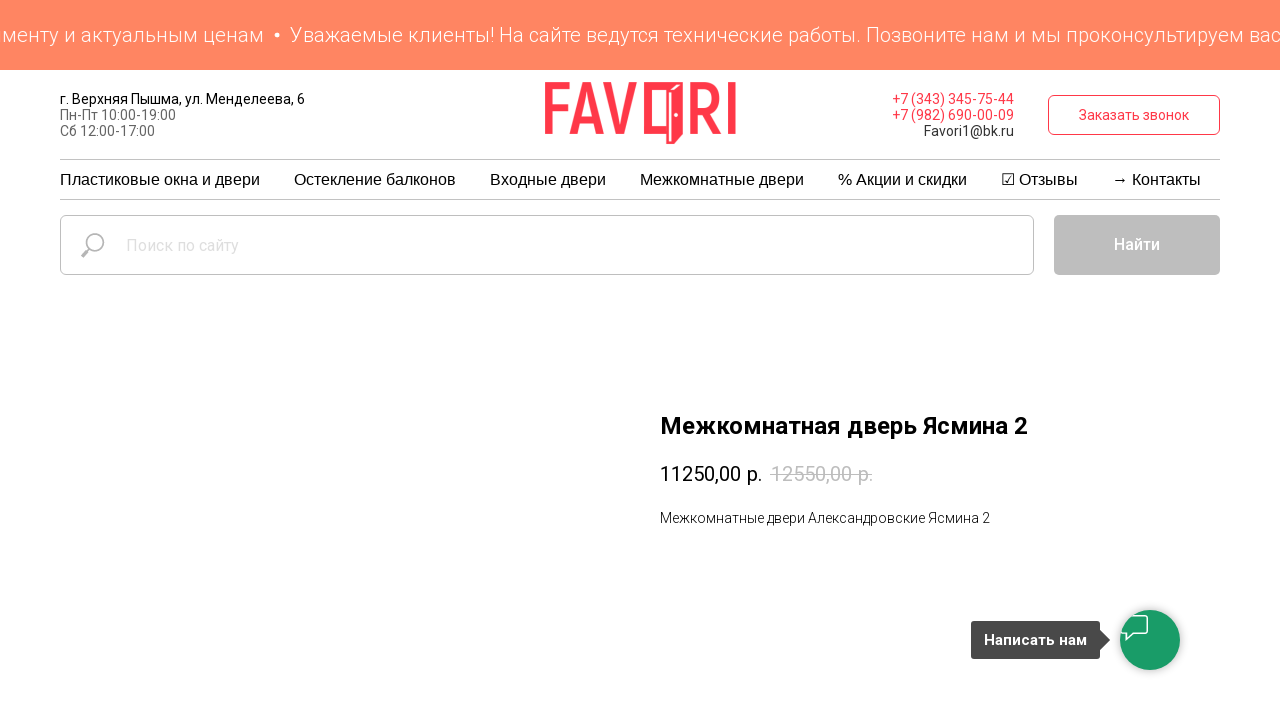

--- FILE ---
content_type: text/html; charset=UTF-8
request_url: https://www.favorivp.ru/mezhkomnatnye-dveri/alexandr/classic/tproduct/423180766-744756777561-mezhkomnatnaya-dver-yasmina-2
body_size: 31155
content:
<!DOCTYPE html> <html> <head> <meta charset="utf-8" /> <meta http-equiv="Content-Type" content="text/html; charset=utf-8" /> <meta name="viewport" content="width=device-width, initial-scale=1.0" /> <!--metatextblock-->
<title>Межкомнатная дверь Ясмина 2</title>
<meta name="description" content="Межкомнатные двери Александровские&amp;nbsp;Ясмина 2">
<meta name="keywords" content="">
<meta property="og:title" content="Межкомнатная дверь Ясмина 2" />
<meta property="og:description" content="Межкомнатные двери Александровские&amp;nbsp;Ясмина 2" />
<meta property="og:type" content="website" />
<meta property="og:url" content="https://www.favorivp.ru/mezhkomnatnye-dveri/alexandr/classic/tproduct/423180766-744756777561-mezhkomnatnaya-dver-yasmina-2" />
<meta property="og:image" content="https://static.tildacdn.com/tild3037-3836-4237-a266-616265306631/beloe_derevo_110.png" />
<link rel="canonical" href="https://www.favorivp.ru/mezhkomnatnye-dveri/alexandr/classic/tproduct/423180766-744756777561-mezhkomnatnaya-dver-yasmina-2" />
<!--/metatextblock--> <meta name="format-detection" content="telephone=no" /> <meta http-equiv="x-dns-prefetch-control" content="on"> <link rel="dns-prefetch" href="https://ws.tildacdn.com"> <link rel="dns-prefetch" href="https://static.tildacdn.com"> <link rel="shortcut icon" href="https://static.tildacdn.com/tild3931-3738-4266-a435-303761343038/favicon.ico" type="image/x-icon" /> <link rel="apple-touch-icon" href="https://static.tildacdn.com/tild3138-3565-4737-b134-393163663966/152_ico.png"> <link rel="apple-touch-icon" sizes="76x76" href="https://static.tildacdn.com/tild3138-3565-4737-b134-393163663966/152_ico.png"> <link rel="apple-touch-icon" sizes="152x152" href="https://static.tildacdn.com/tild3138-3565-4737-b134-393163663966/152_ico.png"> <link rel="apple-touch-startup-image" href="https://static.tildacdn.com/tild3138-3565-4737-b134-393163663966/152_ico.png"> <meta name="msapplication-TileColor" content="#000000"> <meta name="msapplication-TileImage" content="https://static.tildacdn.com/tild6363-6134-4430-a534-643232363937/270_ico.png"> <!-- Assets --> <script src="https://neo.tildacdn.com/js/tilda-fallback-1.0.min.js" async charset="utf-8"></script> <link rel="stylesheet" href="https://static.tildacdn.com/css/tilda-grid-3.0.min.css" type="text/css" media="all" onerror="this.loaderr='y';"/> <link rel="stylesheet" href="https://static.tildacdn.com/ws/project1226352/tilda-blocks-page5307757.min.css?t=1763666162" type="text/css" media="all" onerror="this.loaderr='y';" /><link rel="stylesheet" href="https://static.tildacdn.com/ws/project1226352/tilda-blocks-page5307921.min.css?t=1763666162" type="text/css" media="all" onerror="this.loaderr='y';" /><link rel="stylesheet" href="https://static.tildacdn.com/ws/project1226352/tilda-blocks-page26222597.min.css?t=1763666140" type="text/css" media="all" onerror="this.loaderr='y';" /> <link rel="preconnect" href="https://fonts.gstatic.com"> <link href="https://fonts.googleapis.com/css2?family=Roboto:wght@300;400;500;700&subset=latin,cyrillic" rel="stylesheet"> <link rel="stylesheet" href="https://static.tildacdn.com/css/tilda-animation-2.0.min.css" type="text/css" media="all" onerror="this.loaderr='y';" /> <link rel="stylesheet" href="https://static.tildacdn.com/css/tilda-slds-1.4.min.css" type="text/css" media="print" onload="this.media='all';" onerror="this.loaderr='y';" /> <noscript><link rel="stylesheet" href="https://static.tildacdn.com/css/tilda-slds-1.4.min.css" type="text/css" media="all" /></noscript> <link rel="stylesheet" href="https://static.tildacdn.com/css/tilda-menusub-1.0.min.css" type="text/css" media="print" onload="this.media='all';" onerror="this.loaderr='y';" /> <noscript><link rel="stylesheet" href="https://static.tildacdn.com/css/tilda-menusub-1.0.min.css" type="text/css" media="all" /></noscript> <link rel="stylesheet" href="https://static.tildacdn.com/css/tilda-forms-1.0.min.css" type="text/css" media="all" onerror="this.loaderr='y';" /> <link rel="stylesheet" href="https://static.tildacdn.com/css/tilda-popup-1.1.min.css" type="text/css" media="print" onload="this.media='all';" onerror="this.loaderr='y';" /> <noscript><link rel="stylesheet" href="https://static.tildacdn.com/css/tilda-popup-1.1.min.css" type="text/css" media="all" /></noscript> <link rel="stylesheet" href="https://static.tildacdn.com/css/tilda-catalog-1.1.min.css" type="text/css" media="print" onload="this.media='all';" onerror="this.loaderr='y';" /> <noscript><link rel="stylesheet" href="https://static.tildacdn.com/css/tilda-catalog-1.1.min.css" type="text/css" media="all" /></noscript> <link rel="stylesheet" href="https://static.tildacdn.com/css/tilda-zoom-2.0.min.css" type="text/css" media="print" onload="this.media='all';" onerror="this.loaderr='y';" /> <noscript><link rel="stylesheet" href="https://static.tildacdn.com/css/tilda-zoom-2.0.min.css" type="text/css" media="all" /></noscript> <link rel="stylesheet" href="https://fonts.googleapis.com/css?family=Courgette" type="text/css" /> <script nomodule src="https://static.tildacdn.com/js/tilda-polyfill-1.0.min.js" charset="utf-8"></script> <script type="text/javascript">function t_onReady(func) {if(document.readyState!='loading') {func();} else {document.addEventListener('DOMContentLoaded',func);}}
function t_onFuncLoad(funcName,okFunc,time) {if(typeof window[funcName]==='function') {okFunc();} else {setTimeout(function() {t_onFuncLoad(funcName,okFunc,time);},(time||100));}}</script> <script src="https://static.tildacdn.com/js/jquery-1.10.2.min.js" charset="utf-8" onerror="this.loaderr='y';"></script> <script src="https://static.tildacdn.com/js/tilda-scripts-3.0.min.js" charset="utf-8" defer onerror="this.loaderr='y';"></script> <script src="https://static.tildacdn.com/ws/project1226352/tilda-blocks-page5307757.min.js?t=1763666162" onerror="this.loaderr='y';"></script><script src="https://static.tildacdn.com/ws/project1226352/tilda-blocks-page5307921.min.js?t=1763666162" onerror="this.loaderr='y';"></script><script src="https://static.tildacdn.com/ws/project1226352/tilda-blocks-page26222597.min.js?t=1763666140" charset="utf-8" onerror="this.loaderr='y';"></script> <script src="https://static.tildacdn.com/js/tilda-lazyload-1.0.min.js" charset="utf-8" async onerror="this.loaderr='y';"></script> <script src="https://static.tildacdn.com/js/tilda-animation-2.0.min.js" charset="utf-8" async onerror="this.loaderr='y';"></script> <script src="https://static.tildacdn.com/js/tilda-slds-1.4.min.js" charset="utf-8" async onerror="this.loaderr='y';"></script> <script src="https://static.tildacdn.com/js/hammer.min.js" charset="utf-8" async onerror="this.loaderr='y';"></script> <script src="https://static.tildacdn.com/js/tilda-menusub-1.0.min.js" charset="utf-8" async onerror="this.loaderr='y';"></script> <script src="https://static.tildacdn.com/js/tilda-menu-1.0.min.js" charset="utf-8" async onerror="this.loaderr='y';"></script> <script src="https://static.tildacdn.com/js/tilda-products-1.0.min.js" charset="utf-8" async onerror="this.loaderr='y';"></script> <script src="https://static.tildacdn.com/js/tilda-catalog-1.1.min.js" charset="utf-8" async onerror="this.loaderr='y';"></script> <script src="https://static.tildacdn.com/js/tilda-popup-1.0.min.js" charset="utf-8" async onerror="this.loaderr='y';"></script> <script src="https://static.tildacdn.com/js/tilda-forms-1.0.min.js" charset="utf-8" async onerror="this.loaderr='y';"></script> <script src="https://static.tildacdn.com/js/tilda-zoom-2.0.min.js" charset="utf-8" async onerror="this.loaderr='y';"></script> <script src="https://static.tildacdn.com/js/tilda-skiplink-1.0.min.js" charset="utf-8" async onerror="this.loaderr='y';"></script> <script src="https://static.tildacdn.com/js/tilda-events-1.0.min.js" charset="utf-8" async onerror="this.loaderr='y';"></script> <script type="text/javascript">window.dataLayer=window.dataLayer||[];</script> <script type="text/javascript">(function() {if((/bot|google|yandex|baidu|bing|msn|duckduckbot|teoma|slurp|crawler|spider|robot|crawling|facebook/i.test(navigator.userAgent))===false&&typeof(sessionStorage)!='undefined'&&sessionStorage.getItem('visited')!=='y'&&document.visibilityState){var style=document.createElement('style');style.type='text/css';style.innerHTML='@media screen and (min-width: 980px) {.t-records {opacity: 0;}.t-records_animated {-webkit-transition: opacity ease-in-out .2s;-moz-transition: opacity ease-in-out .2s;-o-transition: opacity ease-in-out .2s;transition: opacity ease-in-out .2s;}.t-records.t-records_visible {opacity: 1;}}';document.getElementsByTagName('head')[0].appendChild(style);function t_setvisRecs(){var alr=document.querySelectorAll('.t-records');Array.prototype.forEach.call(alr,function(el) {el.classList.add("t-records_animated");});setTimeout(function() {Array.prototype.forEach.call(alr,function(el) {el.classList.add("t-records_visible");});sessionStorage.setItem("visited","y");},400);}
document.addEventListener('DOMContentLoaded',t_setvisRecs);}})();</script><script src="https://static.tildacdn.com/js/tilda-widget-positions-1.0.min.js" charset="utf-8" async onerror="this.loaderr='y';"></script></head> <body class="t-body" style="margin:0;"> <!--allrecords--> <div id="allrecords" class="t-records" data-product-page="y" data-hook="blocks-collection-content-node" data-tilda-project-id="1226352" data-tilda-page-id="26222597" data-tilda-page-alias="mezhkomnatnye-dveri/alexandr/classic" data-tilda-formskey="3dc01352532f1aecf4099665b14adb06" data-tilda-lazy="yes" data-tilda-root-zone="com" data-tilda-project-country="RU">
<!-- PRODUCT START -->

                
                        
                    
        
        
<!-- product header -->
<!--header-->
<div id="t-header" class="t-records" data-hook="blocks-collection-content-node" data-tilda-project-id="1226352" data-tilda-page-id="5307757" data-tilda-page-alias="header" data-tilda-formskey="3dc01352532f1aecf4099665b14adb06" data-tilda-lazy="yes" data-tilda-root-zone="one"      data-tilda-project-country="RU">

    <div id="rec869096286" class="r t-rec" style=" " data-animationappear="off" data-record-type="1003"      >
<!-- cover -->
<div class="t1003" data-display-changed="true" style="min-height: 70px;">
	<div class="t1003__outer" >
		<div class="t1003__wrapper" style=""  data-marquee-speed="2" data-auto-correct-mobile-width="false">
			<div class="t1003__content-wrapper" style="background-color: #ff8562;height: 70px;" data-auto-correct-mobile-width="false">
				<div class="t1003__content" data-auto-correct-mobile-width="false">
					<div class="t1003__item" data-auto-correct-mobile-width="false">
																																				<div class="t-text t-text_md t1003__item-txt">
								Уважаемые клиенты! На сайте ведутся технические работы. Позвоните нам и мы проконсультируем вас по ассортименту и актуальным ценам
							</div>
																					<svg role="presentation" width="6" height="6" viewBox="0 0 10 8"  fill="none" xmlns="http://www.w3.org/2000/svg"><ellipse cx="5.11351" cy="4" rx="4.16918" ry="4" fill="#ffffff"/></svg>
																														</div>
				</div>
			</div>
		</div>
	</div>
</div>

<style>
	
	
	</style>

<script>
	t_onReady(function () {
		t_onFuncLoad('t1003_init', function () {
			t1003_init('869096286', '');
		});
	});
</script>










	
				
				
					
						
		
										
		
							
					
																
		 

		
				
			<style> #rec869096286 .t1003__item-txt {   color: #ffffff; }</style>
	
</div>


    <div id="rec672686488" class="r t-rec" style=" " data-animationappear="off" data-record-type="770"      >
<!-- T770 -->


	
<div id="nav672686488marker"></div>
						<div class="tmenu-mobile" >
	<div class="tmenu-mobile__container">
			<div class="tmenu-mobile__burgerlogo">
							<a href="http://favorivp.ru/">
										<img 
					src="https://static.tildacdn.com/tild3635-6663-4263-a466-316561333730/noroot.png" 
					class="tmenu-mobile__imglogo" 
					imgfield="img" 
					style="max-width: 200px; width: 200px;" 
					 alt="   Favori   "
									>
										</a>
					</div>
			
<button type="button" 
    class="t-menuburger t-menuburger_first t-menuburger__big" 
    aria-label="Navigation menu" 
    aria-expanded="false">
	<span style="background-color:#333333;"></span>
	<span style="background-color:#333333;"></span>
	<span style="background-color:#333333;"></span>
	<span style="background-color:#333333;"></span>
</button>


<script>
function t_menuburger_init(recid) {
	var rec = document.querySelector('#rec' + recid);
	if (!rec) return;
    var burger = rec.querySelector('.t-menuburger');
	if (!burger) return;
    var isSecondStyle = burger.classList.contains('t-menuburger_second');
    if (isSecondStyle && !window.isMobile && !('ontouchend' in document)) {
        burger.addEventListener('mouseenter', function() {
            if (burger.classList.contains('t-menuburger-opened')) return;
            burger.classList.remove('t-menuburger-unhovered');
            burger.classList.add('t-menuburger-hovered');
        });
        burger.addEventListener('mouseleave', function() {
            if (burger.classList.contains('t-menuburger-opened')) return;
            burger.classList.remove('t-menuburger-hovered');
            burger.classList.add('t-menuburger-unhovered');
            setTimeout(function() {
                burger.classList.remove('t-menuburger-unhovered');
            }, 300);
        });
    }

    burger.addEventListener('click', function() {
        if (!burger.closest('.tmenu-mobile') &&
            !burger.closest('.t450__burger_container') &&
            !burger.closest('.t466__container') &&
            !burger.closest('.t204__burger') &&
			!burger.closest('.t199__js__menu-toggler')) {
                burger.classList.toggle('t-menuburger-opened');
                burger.classList.remove('t-menuburger-unhovered');
            }
    });

    var menu = rec.querySelector('[data-menu="yes"]');
    if (!menu) return;
    var menuLinks = menu.querySelectorAll('.t-menu__link-item');
	var submenuClassList = ['t978__menu-link_hook', 't978__tm-link', 't966__tm-link', 't794__tm-link', 't-menusub__target-link'];
    Array.prototype.forEach.call(menuLinks, function (link) {
        link.addEventListener('click', function () {
			var isSubmenuHook = submenuClassList.some(function (submenuClass) {
				return link.classList.contains(submenuClass);
			});
			if (isSubmenuHook) return;
            burger.classList.remove('t-menuburger-opened');
        });
    });

	menu.addEventListener('clickedAnchorInTooltipMenu', function () {
		burger.classList.remove('t-menuburger-opened');
	});
}
t_onReady(function() {
	t_onFuncLoad('t_menuburger_init', function(){t_menuburger_init('672686488');});
});
</script>


<style>
.t-menuburger {
    position: relative;
    flex-shrink: 0;
    width: 28px;
    height: 20px;
    padding: 0;
    border: none;
    background-color: transparent;
    outline: none;
    -webkit-transform: rotate(0deg);
    transform: rotate(0deg);
    transition: transform .5s ease-in-out;
    cursor: pointer;
    z-index: 999;
}

/*---menu burger lines---*/
.t-menuburger span {
    display: block;
    position: absolute;
    width: 100%;
    opacity: 1;
    left: 0;
    -webkit-transform: rotate(0deg);
    transform: rotate(0deg);
    transition: .25s ease-in-out;
    height: 3px;
    background-color: #000;
}
.t-menuburger span:nth-child(1) {
    top: 0px;
}
.t-menuburger span:nth-child(2),
.t-menuburger span:nth-child(3) {
    top: 8px;
}
.t-menuburger span:nth-child(4) {
    top: 16px;
}

/*menu burger big*/
.t-menuburger__big {
    width: 42px;
    height: 32px;
}
.t-menuburger__big span {
    height: 5px;
}
.t-menuburger__big span:nth-child(2),
.t-menuburger__big span:nth-child(3) {
    top: 13px;
}
.t-menuburger__big span:nth-child(4) {
    top: 26px;
}

/*menu burger small*/
.t-menuburger__small {
    width: 22px;
    height: 14px;
}
.t-menuburger__small span {
    height: 2px;
}
.t-menuburger__small span:nth-child(2),
.t-menuburger__small span:nth-child(3) {
    top: 6px;
}
.t-menuburger__small span:nth-child(4) {
    top: 12px;
}

/*menu burger opened*/
.t-menuburger-opened span:nth-child(1) {
    top: 8px;
    width: 0%;
    left: 50%;
}
.t-menuburger-opened span:nth-child(2) {
    -webkit-transform: rotate(45deg);
    transform: rotate(45deg);
}
.t-menuburger-opened span:nth-child(3) {
    -webkit-transform: rotate(-45deg);
    transform: rotate(-45deg);
}
.t-menuburger-opened span:nth-child(4) {
    top: 8px;
    width: 0%;
    left: 50%;
}
.t-menuburger-opened.t-menuburger__big span:nth-child(1) {
    top: 6px;
}
.t-menuburger-opened.t-menuburger__big span:nth-child(4) {
    top: 18px;
}
.t-menuburger-opened.t-menuburger__small span:nth-child(1),
.t-menuburger-opened.t-menuburger__small span:nth-child(4) {
    top: 6px;
}

/*---menu burger first style---*/
@media (hover), (min-width:0\0) {
    .t-menuburger_first:hover span:nth-child(1) {
        transform: translateY(1px);
    }
    .t-menuburger_first:hover span:nth-child(4) {
        transform: translateY(-1px);
    }
    .t-menuburger_first.t-menuburger__big:hover span:nth-child(1) {
        transform: translateY(3px);
    }
    .t-menuburger_first.t-menuburger__big:hover span:nth-child(4) {
        transform: translateY(-3px);
    }
}

/*---menu burger second style---*/
.t-menuburger_second span:nth-child(2),
.t-menuburger_second span:nth-child(3) {
    width: 80%;
    left: 20%;
    right: 0;
}
@media (hover), (min-width:0\0) {
    .t-menuburger_second.t-menuburger-hovered span:nth-child(2),
    .t-menuburger_second.t-menuburger-hovered span:nth-child(3) {
        animation: t-menuburger-anim 0.3s ease-out normal forwards;
    }
    .t-menuburger_second.t-menuburger-unhovered span:nth-child(2),
    .t-menuburger_second.t-menuburger-unhovered span:nth-child(3) {
        animation: t-menuburger-anim2 0.3s ease-out normal forwards;
    }
}

.t-menuburger_second.t-menuburger-opened span:nth-child(2),
.t-menuburger_second.t-menuburger-opened span:nth-child(3){
    left: 0;
    right: 0;
    width: 100%!important;
}

/*---menu burger third style---*/
.t-menuburger_third span:nth-child(4) {
    width: 70%;
    left: unset;
    right: 0;
}
@media (hover), (min-width:0\0) {
    .t-menuburger_third:not(.t-menuburger-opened):hover span:nth-child(4) {
        width: 100%;
    }
}
.t-menuburger_third.t-menuburger-opened span:nth-child(4) {
    width: 0!important;
    right: 50%;
}

/*---menu burger fourth style---*/
.t-menuburger_fourth {
	height: 12px;
}
.t-menuburger_fourth.t-menuburger__small {
	height: 8px;
}
.t-menuburger_fourth.t-menuburger__big {
	height: 18px;
}
.t-menuburger_fourth span:nth-child(2),
.t-menuburger_fourth span:nth-child(3) {
    top: 4px;
    opacity: 0;
}
.t-menuburger_fourth span:nth-child(4) {
    top: 8px;
}
.t-menuburger_fourth.t-menuburger__small span:nth-child(2),
.t-menuburger_fourth.t-menuburger__small span:nth-child(3) {
    top: 3px;
}
.t-menuburger_fourth.t-menuburger__small span:nth-child(4) {
    top: 6px;
}
.t-menuburger_fourth.t-menuburger__small span:nth-child(2),
.t-menuburger_fourth.t-menuburger__small span:nth-child(3) {
    top: 3px;
}
.t-menuburger_fourth.t-menuburger__small span:nth-child(4) {
    top: 6px;
}
.t-menuburger_fourth.t-menuburger__big span:nth-child(2),
.t-menuburger_fourth.t-menuburger__big span:nth-child(3) {
    top: 6px;
}
.t-menuburger_fourth.t-menuburger__big span:nth-child(4) {
    top: 12px;
}
@media (hover), (min-width:0\0) {
    .t-menuburger_fourth:not(.t-menuburger-opened):hover span:nth-child(1) {
        transform: translateY(1px);
    }
    .t-menuburger_fourth:not(.t-menuburger-opened):hover span:nth-child(4) {
        transform: translateY(-1px);
    }
    .t-menuburger_fourth.t-menuburger__big:not(.t-menuburger-opened):hover span:nth-child(1) {
        transform: translateY(3px);
    }
    .t-menuburger_fourth.t-menuburger__big:not(.t-menuburger-opened):hover span:nth-child(4) {
        transform: translateY(-3px);
    }
}
.t-menuburger_fourth.t-menuburger-opened span:nth-child(1),
.t-menuburger_fourth.t-menuburger-opened span:nth-child(4) {
    top: 4px;
}
.t-menuburger_fourth.t-menuburger-opened span:nth-child(2),
.t-menuburger_fourth.t-menuburger-opened span:nth-child(3) {
    opacity: 1;
}

/*---menu burger animations---*/
@keyframes t-menuburger-anim {
    0% {
        width: 80%;
        left: 20%;
        right: 0;
    }

    50% {
        width: 100%;
        left: 0;
        right: 0;
    }

    100% {
        width: 80%;
        left: 0;
        right: 20%;

    }
}
@keyframes t-menuburger-anim2 {
    0% {
        width: 80%;
        left: 0;
    }

    50% {
        width: 100%;
        right: 0;
        left: 0;
    }

    100% {
        width: 80%;
        left: 20%;
        right: 0;
    }
}
</style>	</div>
</div>

<style>
.tmenu-mobile {
	background-color: #111;
	display: none;
	width: 100%;
	top: 0;
	z-index: 990;
}

.tmenu-mobile_positionfixed {
	position: fixed;
}

.tmenu-mobile__text {
	color: #fff;
}

.tmenu-mobile__container {
	min-height: 64px;
	padding: 20px;
	position: relative;
	box-sizing: border-box;
	display: -webkit-flex;
	display: -ms-flexbox;
	display: flex;
	-webkit-align-items: center;
	    -ms-flex-align: center;
	        align-items: center;
	-webkit-justify-content: space-between;
	    -ms-flex-pack: justify;
	        justify-content: space-between;
}

.tmenu-mobile__list {
	display: block;
}

.tmenu-mobile__burgerlogo {
    display: inline-block;
    font-size: 24px;
    font-weight: 400;
    white-space: nowrap;
    vertical-align: middle;
}

.tmenu-mobile__imglogo {
	height: auto;
    display: block;
    max-width: 300px!important;
	box-sizing: border-box;
	padding: 0;
	margin: 0 auto;
}

@media screen and (max-width: 980px) {
	.tmenu-mobile__menucontent_hidden {
		display: none;
		height: 100%;
	}
	.tmenu-mobile {
		display: block;
	}
}
@media screen and (max-width: 980px) {
    		#rec672686488 .tmenu-mobile {
            background-color: #ffffff;
        }
    	
            #rec672686488 .t-menuburger {
            -webkit-order: 1;
	    	-ms-flex-order: 1;
	        	order: 1;
        }
    }
</style>










	
				
				
					
						
		
										
		
									
									
		 

		
				
	








	
				
				
					
						
		
										
		
							
					
									
		 

		
				
	
<div id="nav672686488"  class="t770 t770__positionstatic  tmenu-mobile__menucontent_hidden" style="background-color: rgba(255,255,255,0.90); " data-bgcolor-hex="#ffffff" data-bgcolor-rgba="rgba(255,255,255,0.90)" data-navmarker="nav672686488marker" data-appearoffset="" data-bgopacity-two="90" data-menushadow="" data-menushadow-css="" data-bgopacity="0.90"  data-bgcolor-rgba-afterscroll="rgba(255,255,255,0.90)" data-menu-items-align="left" data-menu="yes">
	<div class="t770__maincontainer t770__c12collumns">
		<div class="t770__topwrapper" style="height:90px;">
							<div class="t770__logowrapper">
					<div class="t770__logowrapper2">
						<div style="display: block;">
														<a href="http://favorivp.ru/" >
																								<img class="t770__imglogo t770__imglogomobile"
										src="https://static.tildacdn.com/tild3635-6663-4263-a466-316561333730/noroot.png"
										imgfield="img"
										 data-img-width="200px"										style="max-width: 200px; width: 200px;"
										alt="   Favori   "
									/>
																						</a>
													</div>
					</div>
				</div>
			
							<nav class="t770__listwrapper t770__mobilelist"
					aria-label="Main sections of the page">
					<ul class="t770__list t-menu__list"
						role="menubar"
						aria-label="Main sections of the page">
																													<li class="t770__list_item"
									style="padding:0 15px 0 0;">
									<a class="t-menu__link-item"
										role="menuitem"
									   											href="/plastikovie-top-okna"
																														tabindex="-1"
																				data-menu-submenu-hook=""
										data-menu-item-number="1"
									>
										Пластиковые окна и двери
									</a>
																		</li>
																							<li class="t770__list_item"
									style="padding:0 15px;">
									<a class="t-menu__link-item"
										role="menuitem"
									   											href="/osteklenie-balkonov"
																														tabindex="-1"
																				data-menu-submenu-hook=""
										data-menu-item-number="2"
									>
										Остекление балконов
									</a>
																		</li>
																							<li class="t770__list_item"
									style="padding:0 15px;">
									<a class="t-menu__link-item"
										role="menuitem"
									   											href="/vhodnie-dveri"
																														tabindex="-1"
																				data-menu-submenu-hook=""
										data-menu-item-number="3"
									>
										Входные двери
									</a>
																		</li>
																							<li class="t770__list_item"
									style="padding:0 15px;">
									<a class="t-menu__link-item"
										role="menuitem"
									   											href="/mezhkomnatnye-dveri"
																														tabindex="-1"
																				data-menu-submenu-hook=""
										data-menu-item-number="4"
									>
										Межкомнатные двери
									</a>
																		</li>
																							<li class="t770__list_item"
									style="padding:0 15px;">
									<a class="t-menu__link-item"
										role="menuitem"
									   											href="/sale"
																														tabindex="-1"
																				data-menu-submenu-hook=""
										data-menu-item-number="5"
									>
										% Акции и скидки
									</a>
																		</li>
																							<li class="t770__list_item"
									style="padding:0 15px;">
									<a class="t-menu__link-item"
										role="menuitem"
									   											href="/otzyvy"
																														tabindex="-1"
																				data-menu-submenu-hook=""
										data-menu-item-number="6"
									>
										 ☑ Отзывы
									</a>
																		</li>
																							<li class="t770__list_item"
									style="padding:0 0 0 15px;">
									<a class="t-menu__link-item"
										role="menuitem"
									   											href="/contacts"
																														tabindex="-1"
																				data-menu-submenu-hook=""
										data-menu-item-number="7"
									>
										→ Контакты
									</a>
																		</li>
																																				</ul>
				</nav>
			
			<div class="t770__alladditional">
				<div class="t770__leftwrapper" style="padding-left: 20px; padding-right:150px;">
					<div class="t770__additionalwrapper ">
													<div class="t770__descr t770__additionalitem" field="descr2" ><div style="font-size:14px;font-family:'Roboto';" data-customstyle="yes">г. Верхняя Пышма, ул. Менделеева, 6<span style="color: rgb(100, 100, 100);"><br />Пн-Пт 10:00-19:00<br />      Сб 12:00-17:00</span><br /></div></div>
																	</div>
				</div>

				<div class="t770__rightwrapper" style="padding-right: 20px; padding-left:150px;">
					<div class="t770__additionalwrapper ">
													<div class="t770__descr t770__additionalitem" field="descr"><div style="font-size: 14px;" data-customstyle="yes"><a href="tel:+73433457544" style="font-weight: 400; color: rgb(255, 56, 72);">+7 (343) 345-75-44</a><br /><a href="tel:+79826900009" style="font-weight: 400; color: rgb(255, 56, 72);">+7 (982) 690-00-09</a><br /><a href="tel:+79826900009" style="font-weight: 400; color: rgb(51, 51, 51);">F</a><span style="font-weight: 400; color: rgb(51, 51, 51);">avori1@bk.ru</span></div></div>
						


													<div class="t770__btn-wrapper t770__additionalitem">
								
						
	
	
						
						
				
				
					
																		
			<a
			class="t-btn t-btnflex t-btnflex_type_button t-btnflex_sm t770__btn"
										href="#popup:myform_zvonok"
																												>
										<span class="t-btnflex__text">Заказать звонок</span>
									
<style>#rec672686488 .t-btnflex.t-btnflex_type_button {color:#ff3848;background-color:#ffffff;border-style:solid !important;border-color:#ff3848 !important;--border-width:1px;border-radius:6px;box-shadow:none !important;font-family:Roboto;font-weight:400;transition-duration:0.2s;transition-property: background-color, color, border-color, box-shadow, opacity, transform, gap;transition-timing-function: ease-in-out;}@media (hover: hover) {#rec672686488 .t-btnflex.t-btnflex_type_button:not(.t-animate_no-hover):hover {color:#ffffff !important;border-color:#ff3848 !important;background-color:#ff3848 !important;}#rec672686488 .t-btnflex.t-btnflex_type_button:not(.t-animate_no-hover):focus-visible {color:#ffffff !important;border-color:#ff3848 !important;background-color:#ff3848 !important;}}</style>		</a>
								</div>
											</div>
				</div>
			</div>
		</div>

					<div class="t770__middlelinewrapper">
				<div class="t770__linewrapper">
					<hr class="t-divider t770__horizontalline" style="margin: 0 20px 0 20px;   ">
				</div>
			</div>
		
					<div class="t770__bottomwrapper t-align_left" style="padding: 0 20px; height:40px;">
				<nav class="t770__listwrapper t770__desktoplist">
					<ul role="list" class="t770__list t-menu__list">
																				<li class="t770__list_item"
								style="padding:0 15px 0 0;">
								<a class="t-menu__link-item"
								   										href="/plastikovie-top-okna"
																											
																		data-menu-submenu-hook=""
									data-menu-item-number="1"
								>
									Пластиковые окна и двери
								</a>
																</li>
																				<li class="t770__list_item"
								style="padding:0 15px;">
								<a class="t-menu__link-item"
								   										href="/osteklenie-balkonov"
																											
																		data-menu-submenu-hook=""
									data-menu-item-number="2"
								>
									Остекление балконов
								</a>
																</li>
																				<li class="t770__list_item"
								style="padding:0 15px;">
								<a class="t-menu__link-item"
								   										href="/vhodnie-dveri"
																											
																		data-menu-submenu-hook=""
									data-menu-item-number="3"
								>
									Входные двери
								</a>
																</li>
																				<li class="t770__list_item"
								style="padding:0 15px;">
								<a class="t-menu__link-item"
								   										href="/mezhkomnatnye-dveri"
																											
																		data-menu-submenu-hook=""
									data-menu-item-number="4"
								>
									Межкомнатные двери
								</a>
																</li>
																				<li class="t770__list_item"
								style="padding:0 15px;">
								<a class="t-menu__link-item"
								   										href="/sale"
																											
																		data-menu-submenu-hook=""
									data-menu-item-number="5"
								>
									% Акции и скидки
								</a>
																</li>
																				<li class="t770__list_item"
								style="padding:0 15px;">
								<a class="t-menu__link-item"
								   										href="/otzyvy"
																											
																		data-menu-submenu-hook=""
									data-menu-item-number="6"
								>
									 ☑ Отзывы
								</a>
																</li>
																				<li class="t770__list_item"
								style="padding:0 0 0 15px;">
								<a class="t-menu__link-item"
								   										href="/contacts"
																											
																		data-menu-submenu-hook=""
									data-menu-item-number="7"
								>
									→ Контакты
								</a>
																</li>
																													</ul>
				</nav>
			</div>
		
					<div class="t770__middlelinewrapper">
				<div class="t770__linewrapper">
					<hr class="t-divider t770__horizontalline" style="margin: 0 20px 0 20px;   ">
				</div>
			</div>
			</div>
</div>


	
	<style>
	@media screen and (max-width: 980px) {
		#rec672686488 .t770__logowrapper{
			display: none;
		}
	}
	</style>
	

	
	<style>
		@media screen and (max-width: 980px) {
					#rec672686488 .t770__leftcontainer{
				padding: 20px;
			}

			#rec672686488 .t770__imglogo{
				padding: 20px 0;
			}
											#rec672686488 .t770__mobile {
					background-color: #ffffff;
				}
										#rec672686488 .t770__mobile_burger span {
					background-color: #333333;
				}
										}
	</style>
	

<script>
	
	t_onReady(function () {
		t_onFuncLoad('t770_init', function () {
			t770_init('672686488');
		});

		t_onFuncLoad('t_menu__interactFromKeyboard', function () {
	        t_menu__interactFromKeyboard('672686488');
		});
	});
	
</script>




<style>
#rec672686488 .t-menu__link-item{
		-webkit-transition: color 0.3s ease-in-out, opacity 0.3s ease-in-out;
	transition: color 0.3s ease-in-out, opacity 0.3s ease-in-out;	
		}



#rec672686488 .t-menu__link-item.t-active:not(.t978__menu-link){
	color:#ff3848 !important;	font-weight:400 !important;	}


#rec672686488 .t-menu__link-item:not(.t-active):not(.tooltipstered):hover {
	color: #ff3848 !important;	}
#rec672686488 .t-menu__link-item:not(.t-active):not(.tooltipstered):focus-visible{
	color: #ff3848 !important;	}


@supports (overflow:-webkit-marquee) and (justify-content:inherit)
{
	#rec672686488 .t-menu__link-item,
	#rec672686488 .t-menu__link-item.t-active {
	opacity: 1 !important;
	}
}
</style>
																							
	











	
				
				
					
						
		
										
		
							
					
																
		 

		
				
			<style> #rec672686488 a.t-menusub__link-item {   color: #787878; font-family: 'Arial'; }</style>
	








	
				
				
					
						
		
										
		
									
																
		 

		
							
						
		
										
		
									
																
		 

		
				
			<style> #rec672686488 .t770__list_item > a.t-menu__link-item {  font-size: 16px;  color: #000000; font-family: 'Arial'; font-weight: 400; } #rec672686488 .t770__descr {  font-size: 16px;  font-family: 'Roboto'; font-weight: 400; }</style>
	








	
				
				
					
						
		
										
		
							
					
									
		 

		
				
	
	                                                        
    

</div>


    <div id="rec810095430" class="r t-rec t-rec_pt_15 t-rec_pb_15" style="padding-top:15px;padding-bottom:15px; "  data-record-type="838"      >
<!-- t838 -->

<!-- @classes: t-name t-name_xs t-descr t-descr_xs t-title t-text t-input -->

	
<div class="t838">
	<div class="t-container">
		<div class="t-col t-col_12">
			<div class="t838__wrapper t-site-search-input">
				<div class="t838__blockinput">
					<input type="text" class="t838__input t-input " placeholder="Поиск по сайту" data-search-target="all" style="color:#bebebe; border:1px solid #bebebe;  border-radius: 6px; -moz-border-radius: 6px; -webkit-border-radius: 6px;">
					<svg role="img" class="t838__search-icon" xmlns="http://www.w3.org/2000/svg" viewBox="0 0 88 88">
					<path fill="#b6b6b6" d="M85 31.1c-.5-8.7-4.4-16.6-10.9-22.3C67.6 3 59.3 0 50.6.6c-8.7.5-16.7 4.4-22.5 11-11.2 12.7-10.7 31.7.6 43.9l-5.3 6.1-2.5-2.2-17.8 20 9 8.1 17.8-20.2-2.1-1.8 5.3-6.1c5.8 4.2 12.6 6.3 19.3 6.3 9 0 18-3.7 24.4-10.9 5.9-6.6 8.8-15 8.2-23.7zM72.4 50.8c-9.7 10.9-26.5 11.9-37.6 2.3-10.9-9.8-11.9-26.6-2.3-37.6 4.7-5.4 11.3-8.5 18.4-8.9h1.6c6.5 0 12.7 2.4 17.6 6.8 5.3 4.7 8.5 11.1 8.9 18.2.5 7-1.9 13.8-6.6 19.2z"/>
					</svg>
				</div>
									<div class="t838__blockbutton">
						
						
	
	
						
						
				
				
					
															
			<button
			class="t-submit t-btnflex t-btnflex_type_submit t-btnflex_md"
							type="submit"
																							>
										<span class="t-btnflex__text">Найти</span>
									
<style>#rec810095430 .t-btnflex.t-btnflex_type_submit {color:#ffffff;background-color:#bebebe;--border-width:0px;border-style:none !important;border-radius:5px;box-shadow:none !important;font-family:Roboto;font-weight:500;text-transform:capitalize;transition-duration:0.2s;transition-property: background-color, color, border-color, box-shadow, opacity, transform, gap;transition-timing-function: ease-in-out;}</style>		</button>
						</div>
							</div>
		</div>
		        
	</div>
</div>

	<script>
		t_onReady(function () {
			var tildaSearch = 'https://static.tilda' + 'cdn.com/js/tilda-search-';
			if (!document.querySelector('script[src^="https://search.tildacdn.com/static/tilda-search-"]') && !document.querySelector('script[src^="' + tildaSearch + '"]')) {
				var script = document.createElement('script');
				script.src = tildaSearch + '1.2.min.js';
				script.type = 'text/javascript';
				document.body.appendChild(script);
			}
		});
	</script>

	<style>
		#rec810095430 input::-webkit-input-placeholder {
			color:#bebebe;
			opacity: 0.5;
		}
		#rec810095430 input::-moz-placeholder {
			color:#bebebe;
			opacity: 0.5;
		}
		#rec810095430 input:-moz-placeholder {
			color:#bebebe;
			opacity: 0.5;
		}
		#rec810095430 input:-ms-input-placeholder {
			color:#bebebe;
			opacity: 0.5;
		}
	</style>


</div>


    <div id="rec1133282201" class="r t-rec" style=" " data-animationappear="off" data-record-type="702"      >



<!-- T702 -->
<div class="t702">

	<div
	class="t-popup"
	data-tooltip-hook="#popup:myform_zvonok"
		role="dialog"
	aria-modal="true"
	tabindex="-1"
		>

	<div class="t-popup__close t-popup__block-close">
							
		<button
			type="button"
			class="t-popup__close-wrapper t-popup__block-close-button"
			aria-label="Close dialog window"
		>
			<svg role="presentation" class="t-popup__close-icon" width="23px" height="23px" viewBox="0 0 23 23" version="1.1" xmlns="http://www.w3.org/2000/svg" xmlns:xlink="http://www.w3.org/1999/xlink">
				<g stroke="none" stroke-width="1" fill="#fff" fill-rule="evenodd">
					<rect transform="translate(11.313708, 11.313708) rotate(-45.000000) translate(-11.313708, -11.313708) " x="10.3137085" y="-3.6862915" width="2" height="30"></rect>
					<rect transform="translate(11.313708, 11.313708) rotate(-315.000000) translate(-11.313708, -11.313708) " x="10.3137085" y="-3.6862915" width="2" height="30"></rect>
				</g>
			</svg>
		</button>
	</div>

		<style>
			@media screen and (max-width: 560px) {
				#rec1133282201 .t-popup__close-icon g {
					fill: #ffffff !important;
				}
			}
	</style>
		                                                                                                                                                        		                                                    
		<div class="t-popup__container t-width t-width_8"
			 
			data-popup-type="702">
						<div class="t702__wrapper">
				<div class="t702__text-wrapper t-align_center">
														</div>  
				

							
									
									
		
	<form 
		id="form1133282201" name='form1133282201' role="form" action='' method='POST' data-formactiontype="2" data-inputbox=".t-input-group"   
		class="t-form js-form-proccess t-form_inputs-total_3 " 
		 data-success-callback="t702_onSuccess"  >
											<input type="hidden" name="formservices[]" value="db3839cfb8003d0a1c993ac6f3ed2dad" class="js-formaction-services">
							<input type="hidden" name="formservices[]" value="60ff004fd099634cdcec8d00851da884" class="js-formaction-services">
							<input type="hidden" name="formservices[]" value="5635698f913fe8d62d03b44112559b8e" class="js-formaction-services">
					
					<input type="hidden" name="tildaspec-formname" tabindex="-1" value="Заказать бесплатный замер на сейф-двери для квартиры">
		
		<!-- @classes t-title t-text t-btn -->
		<div class="js-successbox t-form__successbox t-text t-text_md" 
			aria-live="polite" 
			style="display:none;"
						 data-success-message="Спасибо! Данные успешно отправлены!&lt;br /&gt;Мы перезвоним вам в ближайшее время."					></div>

		
				<div 
			class="t-form__inputsbox
				 t-form__inputsbox_vertical-form t-form__inputsbox_inrow								">

				







				
	
				
											
				
								

						
		
				
				
		
						
		
		
				
		<div
			class=" t-input-group t-input-group_nm "
			data-input-lid="8098609385071"
															data-field-type="nm"
			data-field-name="Name"
					>

												<label 
						for='input_8098609385071' 
						class="t-input-title t-descr t-descr_md" 
						id="field-title_8098609385071" 
						data-redactor-toolbar="no" 
						field="li_title__8098609385071" 
						style="color:;"
					>Оставьте свои контакты и мы Вам перезвоним</label>
											
					
							<div class="t-input-block  " style="border-radius:5px;">
											
<input 
	type="text"
	autocomplete="name"
	name="Name"
	id="input_8098609385071"
	class="t-input js-tilda-rule"
	value="" 
	 placeholder="Ваше имя"	 data-tilda-req="1" aria-required="true"	data-tilda-rule="name"
	aria-describedby="error_8098609385071"
	style="color:#474747;border:1px solid #c9c9c9;border-radius:5px;">														</div>
				<div class="t-input-error" aria-live="polite" id="error_8098609385071"></div>
								</div>

					
	
				
											
				
								

						
		
				
				
		
						
		
		
				
		<div
			class=" t-input-group t-input-group_ph "
			data-input-lid="8098609385072"
																data-field-async="true"
						data-field-type="ph"
			data-field-name="Phone"
					>

														
					
							<div class="t-input-block  " style="border-radius:5px;">
											
	<input 
		type="tel"
		autocomplete="tel"
		name="Phone"
		id="input_8098609385072"
		data-phonemask-init="no"
		data-phonemask-id="1133282201"
		data-phonemask-lid="8098609385072"
		 data-phonemask-maskcountry="RU"		class="t-input js-phonemask-input js-tilda-rule"
		value=""
		placeholder="+1(000)000-0000"
		 data-tilda-req="1" aria-required="true"		aria-describedby="error_8098609385072"
		style="color:#474747;border:1px solid #c9c9c9;border-radius:5px;"
	>

	<script type="text/javascript">
	
		t_onReady(function () {
			t_onFuncLoad('t_loadJsFile', function () {
				t_loadJsFile('https://static.tildacdn.com/js/tilda-phone-mask-1.1.min.js', function() {
					t_onFuncLoad('t_form_phonemask_load', function () {
						var phoneMasks = document.querySelectorAll('#rec1133282201 [data-phonemask-lid="8098609385072"]');
						t_form_phonemask_load(phoneMasks);
					});
				})
			})
		});
	
	</script>
														</div>
				<div class="t-input-error" aria-live="polite" id="error_8098609385072"></div>
								</div>

					
	
				
											
				
								

						
		
				
				
		
						
		
		
				
		<div
			class=" t-input-group t-input-group_cb "
			data-input-lid="8098609385073"
															data-field-type="cb"
			data-field-name="Checkbox"
					>

														
					
							<div class="t-input-block  " style="border-radius:5px;">
											
<label 
	class="t-checkbox__control t-checkbox__control_flex t-text t-text_xs" 
	style=""
>
	<input 
		type="checkbox" 
		name="Checkbox" 
		value="yes" 
		class="t-checkbox js-tilda-rule" 
		 
		 data-tilda-req="1" aria-required="true"	>
	<div 
		class="t-checkbox__indicator"
			></div>
	<span>Я даю согласие на обработку моих персональных данных ООО "ФАВОРИ"<br />(ИНН 6606033975) в целях обработки заявки и обратной связи. <a href="https://tilda.ru/page/?pageid=5482137&amp;projectid=1226352" style="color: rgb(255, 56, 72);" target="_blank" rel="noreferrer noopener">Политика конфиденциальности.</a></span></label>

														</div>
				<div class="t-input-error" aria-live="polite" id="error_8098609385073"></div>
								</div>

	

		
		
		
		
					
			<div class="t-form__errorbox-middle">
				<!--noindex-->
	
<div 
	class="js-errorbox-all t-form__errorbox-wrapper" 
	style="display:none;" 
	data-nosnippet 
	tabindex="-1" 
	aria-label="Form fill-in errors"
>
	<ul 
		role="list" 
		class="t-form__errorbox-text t-text t-text_md"
	>
		<li class="t-form__errorbox-item js-rule-error js-rule-error-all"></li>
		<li class="t-form__errorbox-item js-rule-error js-rule-error-req"></li>
		<li class="t-form__errorbox-item js-rule-error js-rule-error-email"></li>
		<li class="t-form__errorbox-item js-rule-error js-rule-error-name"></li>
		<li class="t-form__errorbox-item js-rule-error js-rule-error-phone"></li>
		<li class="t-form__errorbox-item js-rule-error js-rule-error-minlength"></li>
		<li class="t-form__errorbox-item js-rule-error js-rule-error-string"></li>
	</ul>
</div>
<!--/noindex-->			</div>

			<div class="t-form__submit">
								
						
	
				
						
						
				
				
					
															
			<button
			class="t-submit t-btnflex t-btnflex_type_submit t-btnflex_md"
							type="submit"
																							>
										<span class="t-btnflex__text">Отправить заявку</span>
									
<style>#rec1133282201 .t-btnflex.t-btnflex_type_submit {color:#ffffff;background-color:#ff3848;--border-width:0px;border-style:none !important;border-radius:5px;box-shadow:none !important;transition-duration:0.2s;transition-property: background-color, color, border-color, box-shadow, opacity, transform, gap;transition-timing-function: ease-in-out;}</style>		</button>
				</div>
		</div>

		<div class="t-form__errorbox-bottom">
			<!--noindex-->
	
<div 
	class="js-errorbox-all t-form__errorbox-wrapper" 
	style="display:none;" 
	data-nosnippet 
	tabindex="-1" 
	aria-label="Form fill-in errors"
>
	<ul 
		role="list" 
		class="t-form__errorbox-text t-text t-text_md"
	>
		<li class="t-form__errorbox-item js-rule-error js-rule-error-all"></li>
		<li class="t-form__errorbox-item js-rule-error js-rule-error-req"></li>
		<li class="t-form__errorbox-item js-rule-error js-rule-error-email"></li>
		<li class="t-form__errorbox-item js-rule-error js-rule-error-name"></li>
		<li class="t-form__errorbox-item js-rule-error js-rule-error-phone"></li>
		<li class="t-form__errorbox-item js-rule-error js-rule-error-minlength"></li>
		<li class="t-form__errorbox-item js-rule-error js-rule-error-string"></li>
	</ul>
</div>
<!--/noindex-->		</div>
	</form>

                                                                                                                                                                                    		                        		                                                    
	
	<style>
		#rec1133282201 input::-webkit-input-placeholder {color:#474747; opacity: 0.5;}
		#rec1133282201 input::-moz-placeholder          {color:#474747; opacity: 0.5;}
		#rec1133282201 input:-moz-placeholder           {color:#474747; opacity: 0.5;}
		#rec1133282201 input:-ms-input-placeholder      {color:#474747; opacity: 0.5;}
		#rec1133282201 textarea::-webkit-input-placeholder {color:#474747; opacity: 0.5;}
		#rec1133282201 textarea::-moz-placeholder          {color:#474747; opacity: 0.5;}
		#rec1133282201 textarea:-moz-placeholder           {color:#474747; opacity: 0.5;}
		#rec1133282201 textarea:-ms-input-placeholder      {color:#474747; opacity: 0.5;}
	</style>
	
							</div>
		</div>

	</div>

</div>




<script>
	t_onReady(function () {
		t_onFuncLoad('t702_initPopup', function () {
			t702_initPopup('1133282201');
		});
	});
</script>













	
				
				
					
						
		
										
		
							
					
									
		 

		
							
						
		
										
		
							
					
									
		 

		
				
	
</div>

</div>
<!--/header-->


<style>
    /* fix for hide popup close panel where product header set */
    .t-store .t-store__prod-popup__close-txt-wr, .t-store .t-popup__close {
        display: none !important;
    }
</style>

<!-- /product header -->

<div id="rec423180766" class="r t-rec" style="background-color:#ffffff;" data-bg-color="#ffffff">
    <div class="t-store t-store__prod-snippet__container">

        
        
        <a href="https://www.favorivp.ru/mezhkomnatnye-dveri/alexandr/classic" class="t-popup__close" style="position:absolute; background-color:#ffffff">
            <div class="t-popup__close-wrapper">
                <svg class="t-popup__close-icon t-popup__close-icon_arrow" width="26px" height="26px" viewBox="0 0 26 26" version="1.1" xmlns="http://www.w3.org/2000/svg" xmlns:xlink="http://www.w3.org/1999/xlink"><path d="M10.4142136,5 L11.8284271,6.41421356 L5.829,12.414 L23.4142136,12.4142136 L23.4142136,14.4142136 L5.829,14.414 L11.8284271,20.4142136 L10.4142136,21.8284271 L2,13.4142136 L10.4142136,5 Z" fill="#000000"></path></svg>
                <svg class="t-popup__close-icon t-popup__close-icon_cross" width="23px" height="23px" viewBox="0 0 23 23" version="1.1" xmlns="http://www.w3.org/2000/svg" xmlns:xlink="http://www.w3.org/1999/xlink"><g stroke="none" stroke-width="1" fill="#000000" fill-rule="evenodd"><rect transform="translate(11.313708, 11.313708) rotate(-45.000000) translate(-11.313708, -11.313708) " x="10.3137085" y="-3.6862915" width="2" height="30"></rect><rect transform="translate(11.313708, 11.313708) rotate(-315.000000) translate(-11.313708, -11.313708) " x="10.3137085" y="-3.6862915" width="2" height="30"></rect></g></svg>
            </div>
        </a>
        
        <div class="js-store-product js-product t-store__product-snippet" data-product-lid="744756777561" data-product-uid="744756777561" itemscope itemtype="http://schema.org/Product">
            <meta itemprop="productID" content="744756777561" />

            <div class="t-container">
                <div>
                    <meta itemprop="image" content="https://static.tildacdn.com/tild3037-3836-4237-a266-616265306631/beloe_derevo_110.png" />
                    <div class="t-store__prod-popup__slider js-store-prod-slider t-store__prod-popup__col-left t-col t-col_6">
                        <div class="js-product-img" style="width:100%;padding-bottom:75%;background-size:cover;opacity:0;">
                        </div>
                    </div>
                    <div class="t-store__prod-popup__info t-align_left t-store__prod-popup__col-right t-col t-col_6">

                        <div class="t-store__prod-popup__title-wrapper">
                            <h1 class="js-store-prod-name js-product-name t-store__prod-popup__name t-name t-name_xl" itemprop="name" style="font-weight:700;">Межкомнатная дверь Ясмина 2</h1>
                            <div class="t-store__prod-popup__brand t-descr t-descr_xxs" >
                                                            </div>
                            <div class="t-store__prod-popup__sku t-descr t-descr_xxs">
                                <span class="js-store-prod-sku js-product-sku" translate="no" >
                                    
                                </span>
                            </div>
                        </div>

                                                                        <div itemprop="offers" itemscope itemtype="http://schema.org/Offer" style="display:none;">
                            <meta itemprop="serialNumber" content="744756777561" />
                                                        <meta itemprop="price" content="11250.00" />
                            <meta itemprop="priceCurrency" content="RUB" />
                                                        <link itemprop="availability" href="http://schema.org/InStock">
                                                    </div>
                        
                                                
                        <div class="js-store-price-wrapper t-store__prod-popup__price-wrapper">
                            <div class="js-store-prod-price t-store__prod-popup__price t-store__prod-popup__price-item t-name t-name_md" style="font-weight:400;">
                                                                <div class="js-product-price js-store-prod-price-val t-store__prod-popup__price-value" data-product-price-def="11250.0000" data-product-price-def-str="11250,00">11250,00</div><div class="t-store__prod-popup__price-currency" translate="no">р.</div>
                                                            </div>
                            <div class="js-store-prod-price-old t-store__prod-popup__price_old t-store__prod-popup__price-item t-name t-name_md" style="font-weight:400;">
                                                                <div class="js-store-prod-price-old-val t-store__prod-popup__price-value">12550,00</div><div class="t-store__prod-popup__price-currency" translate="no">р.</div>
                                                            </div>
                        </div>

                        <div class="js-product-controls-wrapper">
                        </div>

                        <div class="t-store__prod-popup__links-wrapper">
                                                    </div>

                        
                        <div class="js-store-prod-text t-store__prod-popup__text t-descr t-descr_xxs" >
                                                    <div class="js-store-prod-all-text" itemprop="description">
                                Межкомнатные двери Александровские&nbsp;Ясмина 2                            </div>
                                                                            <div class="js-store-prod-all-charcs">
                                                                                                                                                                        </div>
                                                </div>

                    </div>
                </div>

                            </div>
        </div>
                <div class="js-store-error-msg t-store__error-msg-cont"></div>
        <div itemscope itemtype="http://schema.org/ImageGallery" style="display:none;">
                                                                                                                                                                                                                                                                                                                                                                    </div>

    </div>

                        
                        
    
    <style>
        /* body bg color */
        
        .t-body {
            background-color:#ffffff;
        }
        

        /* body bg color end */
        /* Slider stiles */
        .t-slds__bullet_active .t-slds__bullet_body {
            background-color: #222 !important;
        }

        .t-slds__bullet:hover .t-slds__bullet_body {
            background-color: #222 !important;
        }
        /* Slider stiles end */
    </style>
    

            
        
    <style>
        

        

        
    </style>
    
    
        
    <style>
        
    </style>
    
    
        
    <style>
        
    </style>
    
    
        
        <style>
    
                                    
        </style>
    
    
    <div class="js-store-tpl-slider-arrows" style="display: none;">
                


<div class="t-slds__arrow_wrapper t-slds__arrow_wrapper-left" data-slide-direction="left">
  <div class="t-slds__arrow t-slds__arrow-left t-slds__arrow-withbg" style="width: 30px; height: 30px;background-color: rgba(255,255,255,1);">
    <div class="t-slds__arrow_body t-slds__arrow_body-left" style="width: 7px;">
      <svg style="display: block" viewBox="0 0 7.3 13" xmlns="http://www.w3.org/2000/svg" xmlns:xlink="http://www.w3.org/1999/xlink">
                <desc>Left</desc>
        <polyline
        fill="none"
        stroke="#000000"
        stroke-linejoin="butt"
        stroke-linecap="butt"
        stroke-width="1"
        points="0.5,0.5 6.5,6.5 0.5,12.5"
        />
      </svg>
    </div>
  </div>
</div>
<div class="t-slds__arrow_wrapper t-slds__arrow_wrapper-right" data-slide-direction="right">
  <div class="t-slds__arrow t-slds__arrow-right t-slds__arrow-withbg" style="width: 30px; height: 30px;background-color: rgba(255,255,255,1);">
    <div class="t-slds__arrow_body t-slds__arrow_body-right" style="width: 7px;">
      <svg style="display: block" viewBox="0 0 7.3 13" xmlns="http://www.w3.org/2000/svg" xmlns:xlink="http://www.w3.org/1999/xlink">
        <desc>Right</desc>
        <polyline
        fill="none"
        stroke="#000000"
        stroke-linejoin="butt"
        stroke-linecap="butt"
        stroke-width="1"
        points="0.5,0.5 6.5,6.5 0.5,12.5"
        />
      </svg>
    </div>
  </div>
</div>    </div>

    
    <script>
        t_onReady(function() {
            var tildacopyEl = document.getElementById('tildacopy');
            if (tildacopyEl) tildacopyEl.style.display = 'none';

            var recid = '423180766';
            var options = {};
            var product = {"uid":744756777561,"rootpartid":16091,"title":"Межкомнатная дверь Ясмина 2","descr":"Межкомнатные двери Александровские&nbsp;Ясмина 2","price":"11250.0000","priceold":"12550","gallery":[{"img":"https:\/\/static.tildacdn.com\/tild3037-3836-4237-a266-616265306631\/beloe_derevo_110.png"},{"img":"https:\/\/static.tildacdn.com\/tild6138-3233-4530-a263-356539376535\/beloe_derevo_111.png"},{"img":"https:\/\/static.tildacdn.com\/tild3530-3266-4734-b239-323464633734\/belyy_glyanec_59.png"},{"img":"https:\/\/static.tildacdn.com\/tild3432-6134-4434-b831-656339636632\/belyy_glyanec_60.png"},{"img":"https:\/\/static.tildacdn.com\/tild3934-3962-4530-b462-396330393231\/oreh_pepelnyy_67.png"},{"img":"https:\/\/static.tildacdn.com\/tild3562-3530-4561-a435-653964636331\/oreh_pepelnyy_68.png"},{"img":"https:\/\/static.tildacdn.com\/tild3435-6235-4239-b837-613866626337\/oreh_svetlyy_71.png"},{"img":"https:\/\/static.tildacdn.com\/tild3861-3936-4465-b537-373431383030\/oreh_svetlyy_72.png"},{"img":"https:\/\/static.tildacdn.com\/tild6538-6538-4363-b434-386137333834\/oreh_temnyy_43.png"},{"img":"https:\/\/static.tildacdn.com\/tild3232-3338-4165-a139-336330326261\/oreh_temnyy_44.png"},{"img":"https:\/\/static.tildacdn.com\/tild3362-3565-4265-b331-316334303533\/yasen_zhemchug_17.png"},{"img":"https:\/\/static.tildacdn.com\/tild6561-6538-4031-b939-633337373265\/yasen_zhemchug_18.png"}],"sort":1613110,"portion":0,"newsort":0,"mark":"-1300","json_chars":"null","externalid":"ziOcLKuk8HVTgRsKrO7a","pack_label":"lwh","pack_x":0,"pack_y":0,"pack_z":0,"pack_m":0,"serverid":"master","servertime":"1669727690.9832","parentuid":"","editions":[{"uid":744756777561,"price":"11 250.00","priceold":"12 550.00","sku":"","quantity":"","img":"https:\/\/static.tildacdn.com\/tild3037-3836-4237-a266-616265306631\/beloe_derevo_110.png"}],"characteristics":[],"properties":[],"partuids":[492835876171],"url":"https:\/\/www.favorivp.ru\/mezhkomnatnye-dveri\/alexandr\/classic\/tproduct\/423180766-744756777561-mezhkomnatnaya-dver-yasmina-2"};

            // draw slider or show image for SEO
            if (window.isSearchBot) {
                var imgEl = document.querySelector('.js-product-img');
                if (imgEl) imgEl.style.opacity = '1';
            } else {
                
                var prodcard_optsObj = {
    hasWrap: false,
    txtPad: '',
    bgColor: '',
    borderRadius: '',
    shadowSize: '0px',
    shadowOpacity: '',
    shadowSizeHover: '',
    shadowOpacityHover: '',
    shadowShiftyHover: '',
    btnTitle1: 'Подробнее',
    btnLink1: 'popup',
    btnTitle2: 'Заказать',
    btnLink2: 'order',
    showOpts: false};

var price_optsObj = {
    color: '',
    colorOld: '',
    fontSize: '',
    fontWeight: '400'
};

var popup_optsObj = {
    columns: '6',
    columns2: '6',
    isVertical: '',
    align: '',
    btnTitle: 'Купить',
    closeText: '',
    iconColor: '#000000',
    containerBgColor: '#ffffff',
    overlayBgColorRgba: 'rgba(255,255,255,1)',
    popupStat: '',
    popupContainer: '',
    fixedButton: false,
    mobileGalleryStyle: ''
};

var slider_optsObj = {
    anim_speed: '',
    arrowColor: '#000000',
    videoPlayerIconColor: '',
    cycle: '',
    controls: 'arrowsthumbs',
    bgcolor: '#ebebeb'
};

var slider_dotsOptsObj = {
    size: '',
    bgcolor: '',
    bordersize: '',
    bgcoloractive: ''
};

var slider_slidesOptsObj = {
    zoomable: true,
    bgsize: 'cover',
    ratio: '1'
};

var typography_optsObj = {
    descrColor: '',
    titleColor: ''
};

var default_sortObj = {
    in_stock: false};

var btn1_style = 'color:#ffffff;background-color:#ff0000;';
var btn2_style = 'color:#ff0000;background-color:#ffffff;border:3px solid #ff0000;';

var options_catalog = {
    btn1_style: btn1_style,
    btn2_style: btn2_style,
    storepart: '492835876171',
    prodCard: prodcard_optsObj,
    popup_opts: popup_optsObj,
    defaultSort: default_sortObj,
    slider_opts: slider_optsObj,
    slider_dotsOpts: slider_dotsOptsObj,
    slider_slidesOpts: slider_slidesOptsObj,
    typo: typography_optsObj,
    price: price_optsObj,
    blocksInRow: '4',
    imageHover: true,
    imageHeight: '400px',
    imageRatioClass: 't-store__card__imgwrapper_4-3',
    align: 'center',
    vindent: '',
    isHorizOnMob:false,
    itemsAnim: '',
    hasOriginalAspectRatio: true,
    markColor: '#ffffff',
    markBgColor: '#ff4a4a',
    currencySide: 'r',
    currencyTxt: 'р.',
    currencySeparator: ',',
    currencyDecimal: '',
    btnSize: 'sm',
    verticalAlignButtons: false,
    hideFilters: false,
    titleRelevants: '',
    showRelevants: '',
    relevants_slider: false,
    relevants_quantity: '',
    isFlexCols: false,
    isPublishedPage: true,
    previewmode: true,
    colClass: 't-col t-col_3',
    ratio: '1_1',
    sliderthumbsside: '',
    showStoreBtnQuantity: '',
    tabs: '',
    galleryStyle: '',
    title_typo: '',
    descr_typo: '',
    price_typo: '',
    price_old_typo: '',
    menu_typo: '',
    options_typo: '',
    sku_typo: '',
    characteristics_typo: '',
    button_styles: '',
    button2_styles: '',
    buttonicon: '',
    buttoniconhover: '',
};                
                // emulate, get options_catalog from file store_catalog_fields
                options = options_catalog;
                options.typo.title = "font-weight:700;" || '';
                options.typo.descr = "" || '';

                try {
                    if (options.showRelevants) {
                        var itemsCount = '4';
                        var relevantsMethod;
                        switch (options.showRelevants) {
                            case 'cc':
                                relevantsMethod = 'current_category';
                                break;
                            case 'all':
                                relevantsMethod = 'all_categories';
                                break;
                            default:
                                relevantsMethod = 'category_' + options.showRelevants;
                                break;
                        }

                        t_onFuncLoad('t_store_loadProducts', function() {
                            t_store_loadProducts(
                                'relevants',
                                recid,
                                options,
                                false,
                                {
                                    currentProductUid: '744756777561',
                                    relevantsQuantity: itemsCount,
                                    relevantsMethod: relevantsMethod,
                                    relevantsSort: 'random'
                                }
                            );
                        });
                    }
                } catch (e) {
                    console.log('Error in relevants: ' + e);
                }
            }

            
                            options.popup_opts.btnTitle = 'Купить';
                        

            window.tStoreOptionsList = [{"title":"Текстура внутренней отделки","params":{"view":"select","hasColor":true,"linkImage":true},"values":[{"id":43130112,"color":"#522b03","value":"Акация тёмная"},{"id":18484999,"color":"#000000","value":"Антик медь"},{"id":38445438,"color":"#f0f0e7","value":"Антик серебро"},{"id":18034411,"color":"#e3dbcc","value":"Белая лиственница"},{"id":18161764,"color":"#ffffff","value":"Белая эмаль"},{"id":18489169,"color":"#ffffff","value":"Белая эмаль (софт)"},{"id":38644906,"color":"#f0f0e7","value":"Белое дерево"},{"id":18161935,"color":"#fffcf7","value":"Белое дерево, патина золотая"},{"id":18627973,"color":"#ffffff","value":"Белый глянец"},{"id":19039312,"color":"#ffffff","value":"Белый жемчуг"},{"id":18161956,"color":"#ffffff","value":"Белый жемчуг, эмаль укрывная"},{"id":27402410,"color":"#ffffff","value":"Белый снег"},{"id":18034111,"color":"#f0f0e7","value":"Белый ясень"},{"id":18156937,"color":"#d6d6d6","value":"Бетон светлый"},{"id":18609712,"color":"#d6d6d6","value":"Бетон светлый \/ Дуб белый горизонт"},{"id":38839586,"value":"Бетон светлый горизонт"},{"id":18159682,"color":"#9e9e9e","value":"Бетон темный"},{"id":18484768,"color":"#8c8c8c","value":"Бетон урбан индиго"},{"id":18628603,"color":"#d6d6d6","value":"Бетон урбан милк"},{"id":38931870,"value":"Бук"},{"id":18034414,"color":"#dec9b2","value":"Буксус"},{"id":18034420,"color":"#47403b","value":"Вельвет"},{"id":18159556,"color":"#ffffff","value":"Вельвет белый горизонт"},{"id":40416922,"color":"#ffffff","value":"Велюр белый"},{"id":40415382,"color":"#e0e0e0","value":"Велюр графит"},{"id":18054142,"color":"#1a0c07","value":"Венге"},{"id":18034114,"color":"#331717","value":"Венге тисненный"},{"id":18347131,"color":"#ffffff","value":"Вуд Дуб белый"},{"id":18347134,"color":"#a19f9f","value":"Вуд Дуб графит"},{"id":18607063,"color":"#bdbdbd","value":"Гранит лава грей"},{"id":40752022,"value":"Грунд-пленка"},{"id":18554410,"color":"#b8997b","value":"Дорс светлый горизонт"},{"id":35861946,"value":"Дуб антрацитово-серый (7016)"},{"id":38750186,"color":"#d4c79f","value":"Дуб бежевый горизонт"},{"id":39982152,"value":"Дуб беленый"},{"id":35861958,"value":"Дуб белый (9003)"},{"id":18606484,"color":"#d6d6d6","value":"Дуб белый горизонт"},{"id":18609715,"color":"#d6d6d6","value":"Дуб белый горизонт \/ Бетон светлый"},{"id":40473302,"color":"#ba8c4d","value":"дуб виски"},{"id":35860862,"color":"#fffff7","value":"Дуб европейский красный горизонт"},{"id":38950066,"value":"Дуб европейский солеменный"},{"id":18489010,"color":"#7a5717","value":"Дуб золотой"},{"id":18161842,"color":"#876018","value":"Дуб золотой, патина коричневая"},{"id":18161866,"color":"#8f6136","value":"Дуб светлый, патина коричневая"},{"id":38819326,"color":"#594b4b","value":"Дуб филадельфия графит"},{"id":18157174,"color":"#c2c2c2","value":"Дуб филадельфия грей"},{"id":18157177,"color":"#deded3","value":"Дуб филадельфия крем"},{"id":18157171,"color":"#542f0f","value":"Дуб филадельфия шоколад"},{"id":35861970,"value":"Дуб черно-коричневый (8022)"},{"id":39832492,"value":"Дуб янтарный винорит"},{"id":32207430,"color":"#757474","value":"Дюна муссон"},{"id":18161962,"color":"#916744","value":"Ирокко морение"},{"id":18148087,"color":"#ebd7c1","value":"Капучино"},{"id":35180866,"value":"Капучино софт"},{"id":18161839,"color":"#f2ece1","value":"Капучино, патина серебрянная"},{"id":18157675,"color":"#856f5a","value":"Керамика"},{"id":18054145,"color":"#42190b","value":"Коньяк-статус"},{"id":18055201,"color":"#ebe2e2","value":"Ларче светлый"},{"id":18034417,"color":"#6b5858","value":"Лунная ночь"},{"id":18628606,"color":"#d6d6d6","value":"Мрамор натур арктик"},{"id":38771382,"color":"#fffafa","value":"Мэджик лид"},{"id":38966986,"value":"Мэджик шарк"},{"id":39983522,"value":"Орех лучистый натуральный"},{"id":18055240,"color":"#ab7a59","value":"Орех миланский"},{"id":18161959,"color":"#917d57","value":"Орех средний, морение"},{"id":18157567,"color":"#ffffff","value":"Роял вуд белый"},{"id":18484702,"color":"#dedede","value":"Роял вуд серый"},{"id":18157729,"color":"#b3b3b3","value":"Роял вуд серый \/ вставка - бетон темный"},{"id":18488809,"color":"#5c5c5c","value":"Роял вуд серый, вставка- бетон темный"},{"id":22856158,"color":"#ffffff","value":"Рустик пепельный"},{"id":39784862,"color":"#cccccc","value":"Рустик серый"},{"id":18484867,"color":"#94650f","value":"Рустик соломенный"},{"id":18157723,"color":"#d6ae80","value":"Рустик соломенный \/ вставка - штукатурка графит"},{"id":18488806,"color":"#5c5c5c","value":"Рустик соломенный, вставка - штукатурка графит"},{"id":18148096,"color":"#e6d6a3","value":"Светлый горизонт"},{"id":18628171,"color":"#949494","value":"Серая эмаль (soft)"},{"id":18554407,"color":"#e0e0e0","value":"Силк Маус"},{"id":28747618,"color":"#878383","value":"Силк муссон"},{"id":35249414,"color":"#878383","value":"Силк титан"},{"id":19039060,"color":"#878383","value":"Силк флай"},{"id":39056622,"value":"Сосна прованс"},{"id":39983532,"value":"Софт латте"},{"id":18156655,"color":"#ffffff","value":"Софт милк"},{"id":44466122,"color":"#d1c5ab","value":"Филадельфия крем"},{"id":39983542,"value":"Черный кварц"},{"id":32177110,"color":"#dbcabf","value":"Штрих лак"},{"id":18608158,"color":"#5c5c5c","value":"Штукатурка графит"},{"id":18157726,"color":"#d6ae80","value":"Штукатурка графит \/ вставка -рустик соломенный"},{"id":18488803,"color":"#5c5c5c","value":"Штукатурка графит, вставка-рустик соломенный"},{"id":18159553,"color":"#ebebeb","value":"Штукатурка светлая"},{"id":18148075,"color":"#ffffff","value":"Эмалит арктик"},{"id":18161371,"color":"#ffffff","value":"Эмалит белый"},{"id":18034405,"color":"#ebe9e6","value":"Ясень ривьера айс"},{"id":18156682,"color":"#e0e0e0","value":"Ясень ривьера айс, зеркало"}]},{"title":"Внутренняя панель","params":{"view":"select","hasColor":false,"linkImage":false},"values":[{"id":22754530,"value":"ЛГ"},{"id":18054418,"value":"Норвич"}]},{"title":"Вставки","params":{"view":"select","hasColor":false,"linkImage":false},"values":[{"id":20954392,"value":"-"},{"id":18158173,"color":"#000000","value":"Белое матовое стекло"},{"id":35251282,"color":"#363636","value":"бетон темный"},{"id":44128082,"value":"Дуб виски"},{"id":21193991,"color":"#757575","value":"Зеркало"},{"id":18158419,"color":"#947d60","value":"Зеркало бронзовое"},{"id":21193994,"color":"#000000","value":"Зеркало бронзовое с фацетом"},{"id":35251278,"value":"рустик соломенный"},{"id":20953828,"color":"#ffffff","value":"Сатин белый"},{"id":20954554,"value":"Сатин серый"},{"id":42635062,"value":"серебристый молдинг"},{"id":18034408,"color":"#ffffff","value":"Стекло - Лакобель белый"},{"id":18055123,"color":"#030303","value":"Стекло-Лакобель черный"},{"id":42635072,"value":"черный молдинг"},{"id":35251274,"value":"штукатурка графит"}]},{"title":"Размер","params":{"view":"buttons","hasColor":false,"linkImage":false},"values":[{"id":18054826,"value":"2050х870"},{"id":18054829,"value":"2050х970"},{"id":18167293,"value":"2060х860"},{"id":18488746,"value":"2060х870"},{"id":18167296,"value":"2060х960"},{"id":18488749,"value":"2060х970"}]},{"title":"Фурнитура","params":{"view":"select","hasColor":true,"linkImage":true},"values":[{"id":43147662,"color":"#000000","value":"Hogo V05 Black"},{"id":43147642,"color":"#000000","value":"Kaadas S110-5W Black"},{"id":18168445,"color":"#8a8a8a","value":"Хром \/ Никель"},{"id":18168538,"color":"#000000","value":"Черный"}]},{"title":"Цвет металла","params":{"view":"select","hasColor":true,"linkImage":false},"values":[{"id":18757234,"color":"#ffffff","value":"Антик серебро"},{"id":18757231,"color":"#ffffff","value":"Белый снег"}]},{"title":"Цвет","params":{"view":"select","hasColor":false,"linkImage":true},"values":[{"id":20953825,"value":"Белая лиственница"},{"id":20954548,"value":"Белая эмаль (soft)"},{"id":21180650,"value":"Белое дерево"},{"id":20954128,"value":"Белый глянец"},{"id":20953831,"value":"Буксус"},{"id":20953837,"value":"Вельвет"},{"id":20954146,"value":"Вельвет белый горизонт"},{"id":21180644,"value":"Дуб филадельфия коньяк статус"},{"id":20954608,"value":"Дуб филадельфия крем"},{"id":20953840,"value":"Лунная ночь"},{"id":21187445,"value":"Орех американский темный"},{"id":21187457,"value":"Орех пепельный"},{"id":21187451,"value":"Орех пепельый"},{"id":21187448,"value":"Орех светлый"},{"id":21187454,"value":"Орех темный"},{"id":21180647,"value":"Сандал светлый"},{"id":20954551,"value":"Серая эмаль (soft)"},{"id":21180641,"value":"Ясень жемчуг"},{"id":20953834,"value":"Ясень ривьера айс"}]},{"title":"Цвет внутренней панели","params":{"view":"select","hasColor":true,"linkImage":false},"values":[{"id":41011932,"color":"#ffffff","value":"Антик серебро"},{"id":34660510,"color":"#d1cab8","value":"Бежевый \/ кремовый"},{"id":34828042,"color":"#ffffff","value":"Белый"},{"id":41011942,"color":"#ffffff","value":"Белый снег"},{"id":34833666,"color":"#694b2e","value":"Коричневый"},{"id":34877414,"color":"#ad752d","value":"Коричневый светлый"},{"id":34877402,"color":"#543535","value":"Коричневый темный"},{"id":35250242,"color":"#ccc0b3","value":"Серо-коричневый"},{"id":34828190,"color":"#d4d4d4","value":"Серый"}]},{"title":"Фрезеровка","params":{"view":"select","hasColor":false,"linkImage":false},"values":[{"id":35174286,"value":"да"},{"id":35843406,"value":"нет"}]},{"title":"Фрезеровка и зеркало","params":{"view":"select","hasColor":false,"linkImage":false},"values":[{"id":35181934,"value":"да"}]},{"title":"Зеркало с защитой от осколков","params":{"view":"select","hasColor":false,"linkImage":false},"values":[{"id":35202334,"value":"да"}]},{"title":"Зеркало","params":{"view":"select","hasColor":false,"linkImage":false},"values":[]},{"title":"Текстура наружной отделки","params":{"view":"select","hasColor":false,"linkImage":true},"values":[{"id":39008370,"value":"Венге тисненный"},{"id":35861950,"value":"Дуб антрацитово-серый (7016)"},{"id":35861962,"value":"Дуб белый (9003)"},{"id":39008466,"value":"Дуб филадельфия графит"},{"id":35861974,"value":"Дуб черно-коричневый (8022)"},{"id":39008462,"value":"Коньяк статус"},{"id":39009366,"value":"Черный кварц"}]},{"title":"Цвет наружной отделки","params":{"view":"select","hasColor":true,"linkImage":true},"values":[{"id":35861966,"color":"#fcf9f9","value":"Белый"},{"id":35861978,"color":"#523030","value":"Коричневый темный"},{"id":35861954,"color":"#bababa","value":"Серый"},{"id":39009362,"color":"#523030","value":"Черный"}]},{"title":"Дизайн внутр. отделки","params":{"view":"select","hasColor":false,"linkImage":true},"values":[{"id":38465426,"value":"без фрезеровки"},{"id":38915458,"value":"вставка"},{"id":38884474,"color":"#ffffff","value":"Вставки"},{"id":38444614,"value":"гладкая"},{"id":38990034,"value":"гладкая\/без фрезеровки"},{"id":40080752,"value":"Гранит лава грей"},{"id":38985878,"value":"с декор. вставками"},{"id":37536770,"value":"с зеркалом"},{"id":38887906,"value":"С зерколом"},{"id":37514382,"value":"с фрезеровкой"},{"id":38883830,"value":"с фрезировкой"},{"id":38643734,"value":"со вставками"}]},{"title":"Цвет внутренней отделки","params":{"view":"select","hasColor":false,"linkImage":true},"values":[{"id":38444610,"value":"Коричневый"},{"id":40757062,"value":"Молдинг серебристый"},{"id":40757052,"value":"Молдинг черный"},{"id":38445434,"value":"Серый"}]}];

            t_onFuncLoad('t_store_productInit', function() {
                t_store_productInit(recid, options, product);
            });

            // if user coming from catalog redirect back to main page
            if (window.history.state && (window.history.state.productData || window.history.state.storepartuid)) {
                window.onpopstate = function() {
                    window.history.replaceState(null, null, window.location.origin);
                    window.location.replace(window.location.origin);
                };
            }
        });
    </script>
    

</div>

<!-- product footer -->
<!--footer-->
<div id="t-footer" class="t-records" data-hook="blocks-collection-content-node" data-tilda-project-id="1226352" data-tilda-page-id="5307921" data-tilda-page-alias="footer" data-tilda-formskey="3dc01352532f1aecf4099665b14adb06" data-tilda-lazy="yes" data-tilda-root-zone="one"      data-tilda-project-country="RU">

    <div id="rec708274342" class="r t-rec" style=" "  data-record-type="126"      >
<!-- T118 -->
<div class="t118">
	<div class="t-container">
	  	<div class="t-col t-col_12 ">
            <div class="t-divider t118__line" style="background-color:#000000;opacity:0.2;"></div>
        </div>
	</div>
</div>
</div>


    <div id="rec625302277" class="r t-rec t-rec_pt_75 t-rec_pb_75" style="padding-top:75px;padding-bottom:75px; " data-animationappear="off" data-record-type="764"      >
<!-- t764 -->

<!-- @classes: t-descr t-descr_xxs --><div class="t764">
	<div class="t-container js-product">
		
		<div class="t764__col t764__col_first t-col t-col_6 ">
			<div class="t764__info">
				<div class="t764__textwrapper">
											<h3 class="t764__title t-name t-name_xl js-product-name" field="title"><div style="font-size:28px;" data-customstyle="yes">Не нашли интересующий товар на сайте?<br /></div></h3>
																<div class="t764__descr t-descr t-descr_xs" field="descr"><div style="font-size:16px;font-family:'Roboto';" data-customstyle="yes">Приходите к нам в офис или проконсультируйтесь со специалистом по телефону.<br />У нас большой выставочный салон с залом и складская программа. <br />Мы поможем вам с подбором дверей и окон, а также их оформления.<span style="font-weight: 700;"><br /><a href="https://yandex.ru/maps/-/CDQUVQ7-" target="_blank" style="noopener"><span style="font-size: 20px;"><br />Посмотреть на карте<br /></span></a></span><span style="font-weight: 700;">г. Верхняя Пышма, ул. Менделеева, дом 6<br /></span><br /><a href="https://yandex.ru/maps/-/CDQUVQ7-" style="noopener"><span style="font-size: 20px;"><span data-redactor-style="font-weight: 700;" style="font-weight: 700;">Заказать обратный звонок</span></span></a><span style="font-weight: 700;"><br />+7 (982) 69-0000-9</span><span style="font-weight: 700;"><br />___________________________________________________________________________________________</span><span style="font-size: 14px;">* * Вся информация на сайте, в том числе комплектация и цены за товары, носит ознакомительный характер и не является публичной офертой. Актуальные цены и сроки проведения акций уточняйте в офисе продаж.<br />** Цены, указанные за товары не включают в себя доставку, установку или любые другие сопутствующие товары и услуги.<br />*** Цвет продукции на экране монитора может отличаться от реального. Цвет изделий передан с максимальной степенью точности, допускаемой современными технологиями, которые не позволяют учитывать цветопередачу различных мониторов.<br />Мы рекомендуем делать свой выбор по образцам. Отраслевая специфика производства продукции допускает отклонения в цветовой гамме отгружаемых изделий от выставочных образцов.</span><br /></div></div>
					
										
						
	
	
			
						
				
				
					
																		
	
				</div>
			</div>
		</div>
					<div class="t764__col t-col t-col_6 ">
				<!-- gallery -->
													
				
				
					




<div class="t-slds" style="visibility: hidden;">
  <div class="t-slds__main">
    <div class="t-slds__container" >
      <div class="t-slds__items-wrapper t-slds_animated-none " data-slider-transition="300" data-slider-with-cycle="true" data-slider-correct-height="true" data-auto-correct-mobile-width="false" >
                  <div class="t-slds__item  t-slds__item_active" data-slide-index="1">
            <div class="t-slds__wrapper" itemscope itemtype="http://schema.org/ImageObject">
                              <meta itemprop="image" content="https://static.tildacdn.com/tild3839-6566-4734-a431-336438363737/08de8101-0670-4e4f-b.jpg">                <div class="t-slds__imgwrapper" bgimgfield="gi_img__0" data-zoom-target="0" data-zoomable="yes" data-img-zoom-url="https://static.tildacdn.com/tild3839-6566-4734-a431-336438363737/08de8101-0670-4e4f-b.jpg"  >
                  <div class="t-slds__bgimg  t-bgimg js-product-img" data-original="https://static.tildacdn.com/tild3839-6566-4734-a431-336438363737/08de8101-0670-4e4f-b.jpg" style="padding-bottom:100%; background-image: url('https://static.tildacdn.com/tild3839-6566-4734-a431-336438363737/08de8101-0670-4e4f-b.jpg');"></div>
                </div>
                          </div>
          </div>
                  <div class="t-slds__item  " data-slide-index="2">
            <div class="t-slds__wrapper" itemscope itemtype="http://schema.org/ImageObject">
                              <meta itemprop="image" content="https://static.tildacdn.com/tild3564-6130-4437-a266-353034373965/a5b76921-b1e6-4a49-9.jpg">                <div class="t-slds__imgwrapper" bgimgfield="gi_img__1" data-zoom-target="1" data-zoomable="yes" data-img-zoom-url="https://static.tildacdn.com/tild3564-6130-4437-a266-353034373965/a5b76921-b1e6-4a49-9.jpg"  >
                  <div class="t-slds__bgimg  t-bgimg " data-original="https://static.tildacdn.com/tild3564-6130-4437-a266-353034373965/a5b76921-b1e6-4a49-9.jpg" style="padding-bottom:100%; background-image: url('https://static.tildacdn.com/tild3564-6130-4437-a266-353034373965/a5b76921-b1e6-4a49-9.jpg');"></div>
                </div>
                          </div>
          </div>
                  <div class="t-slds__item  " data-slide-index="3">
            <div class="t-slds__wrapper" itemscope itemtype="http://schema.org/ImageObject">
                              <meta itemprop="image" content="https://static.tildacdn.com/tild3033-6438-4564-a331-653762333931/Screenshot_1.jpg">                <div class="t-slds__imgwrapper" bgimgfield="gi_img__2" data-zoom-target="2" data-zoomable="yes" data-img-zoom-url="https://static.tildacdn.com/tild3033-6438-4564-a331-653762333931/Screenshot_1.jpg"  >
                  <div class="t-slds__bgimg  t-bgimg " data-original="https://static.tildacdn.com/tild3033-6438-4564-a331-653762333931/Screenshot_1.jpg" style="padding-bottom:100%; background-image: url('https://static.tildacdn.com/tild3033-6438-4564-a331-653762333931/Screenshot_1.jpg');"></div>
                </div>
                          </div>
          </div>
                  <div class="t-slds__item  " data-slide-index="4">
            <div class="t-slds__wrapper" itemscope itemtype="http://schema.org/ImageObject">
                              <meta itemprop="image" content="https://static.tildacdn.com/tild6330-6164-4762-b538-663362653438/Screenshot_2.jpg">                <div class="t-slds__imgwrapper" bgimgfield="gi_img__3" data-zoom-target="3" data-zoomable="yes" data-img-zoom-url="https://static.tildacdn.com/tild6330-6164-4762-b538-663362653438/Screenshot_2.jpg"  >
                  <div class="t-slds__bgimg  t-bgimg " data-original="https://static.tildacdn.com/tild6330-6164-4762-b538-663362653438/Screenshot_2.jpg" style="padding-bottom:100%; background-image: url('https://static.tildacdn.com/tild6330-6164-4762-b538-663362653438/Screenshot_2.jpg');"></div>
                </div>
                          </div>
          </div>
                  <div class="t-slds__item  " data-slide-index="5">
            <div class="t-slds__wrapper" itemscope itemtype="http://schema.org/ImageObject">
                              <meta itemprop="image" content="https://static.tildacdn.com/tild3832-6232-4366-a330-373165663332/Screenshot_3.jpg">                <div class="t-slds__imgwrapper" bgimgfield="gi_img__4" data-zoom-target="4" data-zoomable="yes" data-img-zoom-url="https://static.tildacdn.com/tild3832-6232-4366-a330-373165663332/Screenshot_3.jpg"  >
                  <div class="t-slds__bgimg  t-bgimg " data-original="https://static.tildacdn.com/tild3832-6232-4366-a330-373165663332/Screenshot_3.jpg" style="padding-bottom:100%; background-image: url('https://static.tildacdn.com/tild3832-6232-4366-a330-373165663332/Screenshot_3.jpg');"></div>
                </div>
                          </div>
          </div>
                  <div class="t-slds__item  " data-slide-index="6">
            <div class="t-slds__wrapper" itemscope itemtype="http://schema.org/ImageObject">
                              <meta itemprop="image" content="https://static.tildacdn.com/tild3264-3330-4566-a335-383438353835/Screenshot_4.jpg">                <div class="t-slds__imgwrapper" bgimgfield="gi_img__5" data-zoom-target="5" data-zoomable="yes" data-img-zoom-url="https://static.tildacdn.com/tild3264-3330-4566-a335-383438353835/Screenshot_4.jpg"  >
                  <div class="t-slds__bgimg  t-bgimg " data-original="https://static.tildacdn.com/tild3264-3330-4566-a335-383438353835/Screenshot_4.jpg" style="padding-bottom:100%; background-image: url('https://static.tildacdn.com/tild3264-3330-4566-a335-383438353835/Screenshot_4.jpg');"></div>
                </div>
                          </div>
          </div>
              </div>
          </div>
  </div>
      <div class="t-slds__thumbsbullet-wrapper ">
       
        <div class="t-slds__thumbsbullet t-slds__bullet t-slds__bullet_active" data-slide-bullet-for="1">
          <div class="t-slds__bgimg t-bgimg" data-original="https://static.tildacdn.com/tild3839-6566-4734-a431-336438363737/08de8101-0670-4e4f-b.jpg" style="padding-bottom: 100%; background-image: url('https://static.tildacdn.com/tild3839-6566-4734-a431-336438363737/08de8101-0670-4e4f-b.jpg');"></div>
          <div class="t-slds__thumbsbullet-border"></div>
        </div>
       
        <div class="t-slds__thumbsbullet t-slds__bullet " data-slide-bullet-for="2">
          <div class="t-slds__bgimg t-bgimg" data-original="https://static.tildacdn.com/tild3564-6130-4437-a266-353034373965/a5b76921-b1e6-4a49-9.jpg" style="padding-bottom: 100%; background-image: url('https://static.tildacdn.com/tild3564-6130-4437-a266-353034373965/a5b76921-b1e6-4a49-9.jpg');"></div>
          <div class="t-slds__thumbsbullet-border"></div>
        </div>
       
        <div class="t-slds__thumbsbullet t-slds__bullet " data-slide-bullet-for="3">
          <div class="t-slds__bgimg t-bgimg" data-original="https://static.tildacdn.com/tild3033-6438-4564-a331-653762333931/Screenshot_1.jpg" style="padding-bottom: 100%; background-image: url('https://static.tildacdn.com/tild3033-6438-4564-a331-653762333931/Screenshot_1.jpg');"></div>
          <div class="t-slds__thumbsbullet-border"></div>
        </div>
       
        <div class="t-slds__thumbsbullet t-slds__bullet " data-slide-bullet-for="4">
          <div class="t-slds__bgimg t-bgimg" data-original="https://static.tildacdn.com/tild6330-6164-4762-b538-663362653438/Screenshot_2.jpg" style="padding-bottom: 100%; background-image: url('https://static.tildacdn.com/tild6330-6164-4762-b538-663362653438/Screenshot_2.jpg');"></div>
          <div class="t-slds__thumbsbullet-border"></div>
        </div>
       
        <div class="t-slds__thumbsbullet t-slds__bullet " data-slide-bullet-for="5">
          <div class="t-slds__bgimg t-bgimg" data-original="https://static.tildacdn.com/tild3832-6232-4366-a330-373165663332/Screenshot_3.jpg" style="padding-bottom: 100%; background-image: url('https://static.tildacdn.com/tild3832-6232-4366-a330-373165663332/Screenshot_3.jpg');"></div>
          <div class="t-slds__thumbsbullet-border"></div>
        </div>
       
        <div class="t-slds__thumbsbullet t-slds__bullet " data-slide-bullet-for="6">
          <div class="t-slds__bgimg t-bgimg" data-original="https://static.tildacdn.com/tild3264-3330-4566-a335-383438353835/Screenshot_4.jpg" style="padding-bottom: 100%; background-image: url('https://static.tildacdn.com/tild3264-3330-4566-a335-383438353835/Screenshot_4.jpg');"></div>
          <div class="t-slds__thumbsbullet-border"></div>
        </div>
          </div>
  </div>



<style type="text/css">
  #rec625302277 .t-slds__bullet_active .t-slds__bullet_body {
    background-color: #222 !important;
  }
  
  #rec625302277 .t-slds__bullet:hover .t-slds__bullet_body {
    background-color: #222 !important;
  }
  #rec625302277 .t-slds__bullet_body:focus-visible {
    background-color: #222 !important;
  }
</style>


								<!--/gallery -->
			</div>
			</div>
</div>



<script>
	t_onReady(function() {
		t_onFuncLoad('t764_init', function() {
			t764_init('625302277');
		});
	});
</script>



<style>
	#rec625302277 .t-slds__bullet_active .t-slds__bullet_body {
		background-color: #222 !important;
	}

	#rec625302277 .t-slds__bullet:hover .t-slds__bullet_body {
		background-color: #222 !important;
	}

	#rec625302277 .t-slds__bullet_body:focus-visible {
		background-color: #222 !important;
	}
</style>











	
				
				
					
						
		
										
		
							
					
																
		 

		
							
						
		
										
		
							
					
																
		 

		
				
			<style> #rec625302277 .t764__title {   color: #474747; } #rec625302277 .t764__descr {   color: #474747; }</style>
	                                                                                                                                                                                    		                        		                                                                                                                                                                                        		                        		                                                    

</div>


    <div id="rec632616276" class="r t-rec t-rec_pt_30 t-rec_pb_30 t-screenmin-980px" style="padding-top:30px;padding-bottom:30px;background-color:#eeeeee; " data-animationappear="off" data-record-type="420"  data-screen-min="980px"  data-bg-color="#eeeeee"  >
<!-- T420 -->


<div class="t420">
	<div class="t-container t-align_left">
		<div class="t420__col t-col t-col_3">
						<a class="t420__logo-link" href="#" >
												<img class="t420__logo t-img" 
						src="https://static.tildacdn.com/tild3165-3936-4631-b338-626432643362/noroot.png" 
						imgfield="img"
												 alt="КОНТАКТЫ"
						>
										</a>
						
  

	
  

<div class="t-sociallinks">
  <ul role="list" class="t-sociallinks__wrapper" aria-label="Social media links">

    <!-- new soclinks --><li class="t-sociallinks__item t-sociallinks__item_vkmessenger"><a  href="https://vk.com/favori_vp" target="_blank" rel="nofollow" aria-label="vkmessenger" style="width: 25px; height: 25px;"><svg class="t-sociallinks__svg" role="presentation" width=25px height=25px viewBox="0 0 100 100" fill="none" xmlns="http://www.w3.org/2000/svg">
  <path fill-rule="evenodd" clip-rule="evenodd" d="M50 100c27.614 0 50-22.386 50-50S77.614 0 50 0 0 22.386 0 50s22.386 50 50 50Zm-5.08-76.414a48.135 48.135 0 0 0 2.187-.422c.324-.08 1.735-.153 3.134-.163 2.047-.013 3.002.067 4.89.41 7.843 1.428 13.918 5.42 18.472 12.135 1.99 2.934 3.603 7.076 4.066 10.44.313 2.276.265 7.758-.084 9.632-.373 2.006-1.503 5.362-2.424 7.2-2.132 4.25-5.556 8.135-9.378 10.638-1.183.774-3.108 1.843-3.838 2.13-.324.127-.669.291-.766.364-.387.29-3.382 1.191-5.337 1.604-1.807.382-2.488.44-5.279.445-2.862.007-3.437-.042-5.395-.455-3.863-.814-7.02-2.082-9.589-3.85-.587-.404-1.059-.363-4.407.381-3.654.812-4.57.94-4.88.682-.382-.316-.335-.8.4-4.153.749-3.409.938-4.215.702-4.867-.082-.227-.216-.436-.397-.731-2.693-4.394-3.984-9.062-3.997-14.46-.012-4.75.867-8.55 2.898-12.526.727-1.424 2.002-3.481 2.66-4.293.753-.927 4.735-4.855 5.312-5.24 2.412-1.604 2.967-1.933 4.722-2.79 1.91-.934 4.466-1.787 6.329-2.11Zm-4.47 22.33c-.949-2.514-1.303-3.314-1.605-3.615-.316-.317-.585-.352-3.088-.4-2.973-.058-3.103-.022-3.396.94-.119.39.636 3.353.932 3.657a.624.624 0 0 1 .156.375c0 .21.655 1.726 1.42 3.283.396.807 2.79 4.884 2.955 5.034.051.047.547.692 1.102 1.433 1.524 2.037 3.773 4.03 5.762 5.105 1.877 1.015 4.904 1.58 7.043 1.312 1.52-.19 1.615-.358 1.615-2.881 0-3.283.375-3.786 2.166-2.903.73.36 3.253 2.726 4.916 4.61.417.473.924.947 1.127 1.054.385.204 5.693.285 6.19.094.496-.19.516-1.17.043-2.138-.546-1.117-2.396-3.43-4.437-5.55-1.08-1.121-1.575-1.76-1.575-2.033 0-.34.841-1.897 1.161-2.15.107-.084.956-1.339 1.282-1.893.094-.16.636-1.07 1.204-2.023 1.464-2.455 1.755-3.08 1.864-4.002.088-.74.057-.84-.335-1.097-.367-.24-.822-.275-3.044-.228-2.49.051-2.631.073-3.043.46-.237.223-.479.565-.536.758-.168.565-1.947 4.025-2.2 4.278-.127.127-.23.305-.23.397 0 .281-1.514 2.377-2.339 3.24-.903.943-1.416 1.2-1.888.947-.31-.165-.326-.399-.329-4.679-.002-3.293-.06-4.617-.216-4.926l-.213-.421H45.35l-.25.447c-.24.425-.219.501.414 1.518l.666 1.07v4.3c0 4.29 0 4.3-.367 4.352-.5.07-1.505-.864-2.465-2.296-.797-1.188-2.506-4.389-2.898-5.429Z" fill="#525252"/>
</svg></a></li>&nbsp;<li class="t-sociallinks__item t-sociallinks__item_telegram"><a  href="https://t.me/favori_vp" target="_blank" rel="nofollow" aria-label="telegram" style="width: 25px; height: 25px;"><svg class="t-sociallinks__svg" role="presentation" width=25px height=25px viewBox="0 0 100 100" fill="none"
  xmlns="http://www.w3.org/2000/svg">
            <path fill-rule="evenodd" clip-rule="evenodd"
        d="M50 100c27.614 0 50-22.386 50-50S77.614 0 50 0 0 22.386 0 50s22.386 50 50 50Zm21.977-68.056c.386-4.38-4.24-2.576-4.24-2.576-3.415 1.414-6.937 2.85-10.497 4.302-11.04 4.503-22.444 9.155-32.159 13.734-5.268 1.932-2.184 3.864-2.184 3.864l8.351 2.577c3.855 1.16 5.91-.129 5.91-.129l17.988-12.238c6.424-4.38 4.882-.773 3.34.773l-13.49 12.882c-2.056 1.804-1.028 3.35-.129 4.123 2.55 2.249 8.82 6.364 11.557 8.16.712.467 1.185.778 1.292.858.642.515 4.111 2.834 6.424 2.319 2.313-.516 2.57-3.479 2.57-3.479l3.083-20.226c.462-3.511.993-6.886 1.417-9.582.4-2.546.705-4.485.767-5.362Z"
        fill="#525252" />
      </svg></a></li><!-- /new soclinks -->

      </ul>
</div>
							<div class="t420__text t-descr t-descr_xxs" field="text"><div style="font-size:14px;line-height:22px;" data-customstyle="yes">© 2010—2022<br />Официальный сайт компании Favori. Все права защищены.<br />Информация на сайте не является публичной офертой.<br /></div></div>
					</div>
		<div class="t420__col t-col t-col_3">
							<div class="t420__title t-name t-name_xs"  field="title">КОНТАКТЫ</div>
										<div class="t420__descr t-descr t-descr_xxs"  field="descr"><div style="font-size: 16px; line-height: 20px;" data-customstyle="yes">г. Верхняя Пышма<br />ул. Менделеева, д. 6<br /><br />+7 (343) 345-75-44<br /><br />ООО "ФАВОРИ"<br />ОГРН 1106606000962<br />ИНН 6606033975<br />КПП 668601001<br />ОКПО 66777486</div></div>
					</div>
		<div class="t420__floatbeaker_lr3"></div>
		<div>
			<div class="t420__col t-col t-col_3">
									<div class="t420__title t-name t-name_xs"  field="title2">ПОМОЩЬ</div>
													<div class="t420__descr t-descr t-descr_xxs"  field="descr2"><div style="font-size:16px;line-height:20px;" data-customstyle="yes"><ul><li><a href="https://www.favorivp.ru/sale" style="">Акции</a></li><li><a href="https://www.favorivp.ru/otzyvy" style="">Отзывы</a></li><li><a href="https://www.favorivp.ru/contacts" style="">Контакты</a></li><li><a href="https://www.favorivp.ru/policy" style="">Политика конфиденциальности</a></li></ul></div></div>
							</div>
			<div class="t420__col t-col t-col_3">
									<div class="t420__title t-name t-name_xs"  field="title3">КАТАЛОГ</div>
													<div class="t420__descr t-descr t-descr_xxs"  field="descr3"><div style="font-size:16px;line-height:22px;" data-customstyle="yes"><ul> <li> Пластиковые окна и двери</li> <li> Остекление балконов и лоджий</li><li>Входные двери и группы</li><li>Межкомнатные двери</li> </ul><div style="font-size:16px;line-height:22px;" data-customstyle="yes"></div></div></div>
							</div>
		</div>
	</div>
</div>

 
	<style> 
		 
			#rec632616276 .t420__title { 
				color: #525252; 
   		} 
  		 
 
		 
			#rec632616276 .t420__descr { 
				color: #474747; 
			}
  		 
	</style> 










	
				
				
					
						
		
										
		
							
																					
														
																
		 

		
							
						
		
										
		
							
																					
														
																
		 

		
							
						
		
										
		
							
					
									
		 

		
							
						
		
										
		
							
																					
														
																
		 

		
							
						
		
										
		
							
																					
														
																
		 

		
				
			<style> #rec632616276 .t420__logo-link {  font-size: 20px;  color: #ffffff; text-transform: uppercase; } #rec632616276 .t420__logo {  font-size: 20px;  color: #ffffff; text-transform: uppercase; } #rec632616276 .t420__title {  font-size: 14px;  font-family: 'Roboto'; } #rec632616276 .t420__descr {  font-size: 14px;  font-family: 'Roboto'; }</style>
	
</div>


    <div id="rec632630565" class="r t-rec t-screenmax-640px" style="background-color:#eeeeee; " data-animationappear="off" data-record-type="975"   data-screen-max="640px" data-bg-color="#eeeeee"  >
<!-- T975 -->


		
<div class="t975 " style="background-color: rgba(238,238,238,1); " data-bgcolor-hex="#eeeeee" data-bgcolor-rgba="rgba(238,238,238,1)" data-navmarker="nav632630565marker"  data-bgopacity="1"  data-menu="yes" >
	<nav class="t975__wrapper">
		<ul role="list" class="t975__inner-wrapper t-menu__list">
														<li class="t975__list-item">
										<a class="t975__menu-link" 
						href="https://www.favorivp.ru/"
						 
						>
											<div class="t975__menu-item">
							<div class="t975__icon-wrapper" >
																	<img class="t975__menu-icon" 
										src="https://static.tildacdn.com/lib/linea/1848dd6b-bbd0-4954-b6c3-22eb976dc61b/basic_home.svg"
										imgfield="li_img__1612265956277"
										 alt="">
															</div>
							<div class="t975__menu-text"  style="margin-top: 2px;" field="li_title__1612265956277"  ><div style="text-align:center;" data-customstyle="yes">Главная<br />страница</div></div>
						</div>
										</a>
									</li>
														<li class="t975__list-item">
										<a class="t975__menu-link" 
						href="https://yandex.ru/maps/-/CDQUVQ7-"
						 target="_blank" 
						>
											<div class="t975__menu-item">
							<div class="t975__icon-wrapper" >
																	<img class="t975__menu-icon" 
										src="https://static.tildacdn.com/lib/linea/ba081b75-ca40-e7ef-8769-495c95b35003/basic_geolocalize01.svg"
										imgfield="li_img__1612174982633"
										 alt="">
															</div>
							<div class="t975__menu-text"  style="margin-top: 2px;" field="li_title__1612174982633"  ><div style="text-align:center;" data-customstyle="yes">Адрес<br />офиса</div></div>
						</div>
										</a>
									</li>
																		<li class="t975__list-item">
										<a class="t975__menu-link" 
						href="tel: +7 982 604 75 44"
						 
						>
											<div class="t975__menu-item">
							<div class="t975__icon-wrapper" >
																	<img class="t975__menu-icon" 
										src="https://static.tildacdn.com/lib/linea/3928d05f-a7fb-5ea3-f932-6e658c724481/basic_tablet.svg"
										imgfield="li_img__1693071909262"
										 alt="">
															</div>
							<div class="t975__menu-text"  style="margin-top: 2px;" field="li_title__1693071909262"  ><div style="text-align:center;" data-customstyle="yes">Позвонить<br />нам</div></div>
						</div>
										</a>
									</li>
												</ul>
	</nav>
</div>
	
	
	<script>
		
		t_onReady(function () {
			t_onFuncLoad('t975_init', function () {
				t975_init('632630565');
			});
		}); 
		
		t_onFuncLoad('t_menu__interactFromKeyboard', function () {
	        t_menu__interactFromKeyboard('632630565');
		});
		
	</script>



<style>
	#rec632630565 .t975 {
		border-color:  #E2E2E2;
	}
	@media screen and (min-width: 640px) {
		#rec632630565 .t975__menu-text {
			margin-top: 7px !important;
		}
	}
</style>


	<style>
	#rec632630565 .t975__wrapper::before {
		background-image: linear-gradient(to left, rgba(238,238,238,0) 0%, rgba(238,238,238,1) 100%);
	}
	#rec632630565 .t975__wrapper::after {
		background-image: linear-gradient(to right, rgba(238,238,238,0) 0%, rgba(238,238,238,1) 100%);
	}
	</style>

	<style>
	@media screen and (max-width: 480px) {
	    #rec632630565 .t975__list-item {
		    min-width: calc(100% / 3);
	    }
	}
	</style>


<style>
#rec632630565 .t-menu__link-item{
		}







@supports (overflow:-webkit-marquee) and (justify-content:inherit)
{
	#rec632630565 .t-menu__link-item,
	#rec632630565 .t-menu__link-item.t-active {
	opacity: 1 !important;
	}
}
</style>









	
				
				
					
						
		
										
		
									
																
		 

		
				
			<style> #rec632630565 .t975__menu-text {   color: #ea0606; font-family: 'Roboto'; font-weight: 700; }</style>
	                                                        
    
</div>


    <div id="rec1127618146" class="r t-rec t-rec_pt_0 t-rec_pb_0" style="padding-top:0px;padding-bottom:0px; " data-animationappear="off" data-record-type="708"      >
<!-- T708 -->

                            
<div class="t708">
    <div class="t708__btn" style="">
    <div class="t708__btn-text t-name t-name_xs" data-auto-correct-mobile-width="false">Написать нам</div>    <div class="t708__btn_wrapper " >
   	                  <svg role="presentation" class="t708__icon"  width="28px" xmlns="http://www.w3.org/2000/svg" viewBox="0 0 18.6 17.5">
            <path d="M3.7 17.5v-4.8H2c-1.1 0-2-.9-2-2V2C0 .9.9 0 2 0h14.6c1.1 0 2 .9 2 2v8.8c0 1.1-.9 2-2 2H9l-5.3 4.7zM2 1c-.6 0-1 .4-1 1v8.8c0 .5.4 1 1 1h2.8v3.5l3.8-3.5h8c.5 0 1-.4 1-1V2c0-.5-.4-1-1-1H2z"/> 
        </svg>
                <svg role="presentation" class="t708__icon-close" width="16px" height="16px" viewBox="0 0 23 23" version="1.1" xmlns="http://www.w3.org/2000/svg" xmlns:xlink="http://www.w3.org/1999/xlink">
        <g stroke="none" stroke-width="1" fill="#000" fill-rule="evenodd">
          <rect transform="translate(11.313708, 11.313708) rotate(-45.000000) translate(-11.313708, -11.313708) " x="10.3137085" y="-3.6862915" width="2" height="30"></rect>
          <rect transform="translate(11.313708, 11.313708) rotate(-315.000000) translate(-11.313708, -11.313708) " x="10.3137085" y="-3.6862915" width="2" height="30"></rect>
        </g>
        </svg>
    </div>
  </div>
    <div class="t708__popup"  >
    <div class="t708__popup-container" style="">
      <div class="t708__mobile-top-panel">
        <div class="t708__mobile-top-panel_wrapper">
          <svg role="presentation" class="t708__mobile-icon-close" width="16px" height="16px" viewBox="0 0 23 23" version="1.1" xmlns="http://www.w3.org/2000/svg" xmlns:xlink="http://www.w3.org/1999/xlink">
            <desc>Close</desc>
            <g stroke="none" stroke-width="1" fill="#fff" fill-rule="evenodd">
              <rect transform="translate(11.313708, 11.313708) rotate(-45.000000) translate(-11.313708, -11.313708) " x="10.3137085" y="-3.6862915" width="2" height="30"></rect>
              <rect transform="translate(11.313708, 11.313708) rotate(-315.000000) translate(-11.313708, -11.313708) " x="10.3137085" y="-3.6862915" width="2" height="30"></rect>
            </g>
          </svg>
        </div>
      </div>
            <div class="t708__wrapper" >
        <div class="t708__title t-name t-name_xl">Остались вопросы? Оставьте контакты и мы с вами свяжемся</div>        

							
									
									
									
		
	<form 
		id="form1127618146" name='form1127618146' role="form" action='' method='POST' data-formactiontype="2" data-inputbox=".t-input-group"   
		class="t-form js-form-proccess t-form_inputs-total_4 " 
		 data-success-callback="t708_onSuccess"  >
											<input type="hidden" name="formservices[]" value="db3839cfb8003d0a1c993ac6f3ed2dad" class="js-formaction-services">
							<input type="hidden" name="formservices[]" value="60ff004fd099634cdcec8d00851da884" class="js-formaction-services">
							<input type="hidden" name="formservices[]" value="5635698f913fe8d62d03b44112559b8e" class="js-formaction-services">
					
		
		<!-- @classes t-title t-text t-btn -->
		<div class="js-successbox t-form__successbox t-text t-text_md" 
			aria-live="polite" 
			style="display:none;"
						 data-success-message="Данные успешно отправлены"					></div>

		
				<div 
			class="t-form__inputsbox
												">

				







				
	
				
											
				
								

						
		
				
				
		
						
		
		
				
		<div
			class=" t-input-group t-input-group_ta "
			data-input-lid="5611275928160"
															data-field-type="ta"
			data-field-name="Textarea"
					>

																<div 
						class="t-input-subtitle t-descr t-descr_xxs t-opacity_70" 
						data-redactor-toolbar="no" 
						field="li_subtitle__5611275928160" 
						style="color:;"
					>Телефон</div>
							
					
							<div class="t-input-block  ">
											
<textarea 
	name="Textarea"
	id="input_5611275928160"
	class="t-input js-tilda-rule"
	 placeholder="Email"	 data-tilda-req="1" aria-required="true"	aria-describedby="error_5611275928160" 
	style="color:#000000;border:1px solid #d6d6d6;height:68px;" 
	rows="2"
></textarea>
														</div>
				<div class="t-input-error" aria-live="polite" id="error_5611275928160"></div>
								</div>

					
	
				
											
				
								

						
		
				
				
		
						
		
		
				
		<div
			class=" t-input-group t-input-group_tx "
			data-input-lid="5611275928161"
															data-field-type="tx"
			data-field-name=""
					>

														
					
							<div class="t-input-block  ">
											
<div 
    class="t-text" 
    field="li_text__5611275928161" 
    >
    Напишите ваш вопрос</div>														</div>
				<div class="t-input-error" aria-live="polite" id="error_5611275928161"></div>
								</div>

					
	
				
											
				
								

						
		
				
				
		
						
		
		
				
		<div
			class=" t-input-group t-input-group_nm "
			data-input-lid="5611275928162"
															data-field-type="nm"
			data-field-name="Name"
					>

														
					
							<div class="t-input-block  ">
											
<input 
	type="text"
	autocomplete="name"
	name="Name"
	id="input_5611275928162"
	class="t-input js-tilda-rule"
	value="" 
	 placeholder="Ваше имя"		data-tilda-rule="name"
	aria-describedby="error_5611275928162"
	style="color:#000000;border:1px solid #d6d6d6;">														</div>
				<div class="t-input-error" aria-live="polite" id="error_5611275928162"></div>
								</div>

					
	
				
											
				
								

						
		
				
				
		
						
		
		
				
		<div
			class=" t-input-group t-input-group_cb "
			data-input-lid="5611275928163"
															data-field-type="cb"
			data-field-name="Checkbox"
					>

														
					
							<div class="t-input-block  ">
											
<label 
	class="t-checkbox__control t-checkbox__control_flex t-text t-text_xs" 
	style=""
>
	<input 
		type="checkbox" 
		name="Checkbox" 
		value="yes" 
		class="t-checkbox js-tilda-rule" 
		 
		 data-tilda-req="1" aria-required="true"	>
	<div 
		class="t-checkbox__indicator"
			></div>
	<span>Я даю согласие на обработку персональных данных и соглашаетесь c политикой конфиденциальности.</span></label>

														</div>
				<div class="t-input-error" aria-live="polite" id="error_5611275928163"></div>
								</div>

	

		
		
		
		
					
			<div class="t-form__errorbox-middle">
				<!--noindex-->
	
<div 
	class="js-errorbox-all t-form__errorbox-wrapper" 
	style="display:none;" 
	data-nosnippet 
	tabindex="-1" 
	aria-label="Form fill-in errors"
>
	<ul 
		role="list" 
		class="t-form__errorbox-text t-text t-text_md"
	>
		<li class="t-form__errorbox-item js-rule-error js-rule-error-all"></li>
		<li class="t-form__errorbox-item js-rule-error js-rule-error-req"></li>
		<li class="t-form__errorbox-item js-rule-error js-rule-error-email"></li>
		<li class="t-form__errorbox-item js-rule-error js-rule-error-name"></li>
		<li class="t-form__errorbox-item js-rule-error js-rule-error-phone"></li>
		<li class="t-form__errorbox-item js-rule-error js-rule-error-minlength"></li>
		<li class="t-form__errorbox-item js-rule-error js-rule-error-string"></li>
	</ul>
</div>
<!--/noindex-->			</div>

			<div class="t-form__submit">
								
						
	
				
						
						
				
				
					
															
			<button
			class="t-submit t-btnflex t-btnflex_type_submit t-btnflex_md"
							type="submit"
																							>
										<span class="t-btnflex__text">Отправить</span>
									
<style>#rec1127618146 .t-btnflex.t-btnflex_type_submit {background-color:#199c68;--border-width:0px;border-style:none !important;box-shadow:none !important;text-transform:uppercase;transition-duration:0.2s;transition-property: background-color, color, border-color, box-shadow, opacity, transform, gap;transition-timing-function: ease-in-out;}</style>		</button>
				</div>
		</div>

		<div class="t-form__errorbox-bottom">
			<!--noindex-->
	
<div 
	class="js-errorbox-all t-form__errorbox-wrapper" 
	style="display:none;" 
	data-nosnippet 
	tabindex="-1" 
	aria-label="Form fill-in errors"
>
	<ul 
		role="list" 
		class="t-form__errorbox-text t-text t-text_md"
	>
		<li class="t-form__errorbox-item js-rule-error js-rule-error-all"></li>
		<li class="t-form__errorbox-item js-rule-error js-rule-error-req"></li>
		<li class="t-form__errorbox-item js-rule-error js-rule-error-email"></li>
		<li class="t-form__errorbox-item js-rule-error js-rule-error-name"></li>
		<li class="t-form__errorbox-item js-rule-error js-rule-error-phone"></li>
		<li class="t-form__errorbox-item js-rule-error js-rule-error-minlength"></li>
		<li class="t-form__errorbox-item js-rule-error js-rule-error-string"></li>
	</ul>
</div>
<!--/noindex-->		</div>
	</form>

                                                                                                                                                                                    		                        		                                                    
	
	<style>
		#rec1127618146 input::-webkit-input-placeholder {color:#000000; opacity: 0.5;}
		#rec1127618146 input::-moz-placeholder          {color:#000000; opacity: 0.5;}
		#rec1127618146 input:-moz-placeholder           {color:#000000; opacity: 0.5;}
		#rec1127618146 input:-ms-input-placeholder      {color:#000000; opacity: 0.5;}
		#rec1127618146 textarea::-webkit-input-placeholder {color:#000000; opacity: 0.5;}
		#rec1127618146 textarea::-moz-placeholder          {color:#000000; opacity: 0.5;}
		#rec1127618146 textarea:-moz-placeholder           {color:#000000; opacity: 0.5;}
		#rec1127618146 textarea:-ms-input-placeholder      {color:#000000; opacity: 0.5;}
	</style>
	
              </div>
    </div>
  </div>
</div>

<style>


	</style>


<script>
t_onReady(function(){
    t_onFuncLoad('t708_initPopup', function(){
      t708_initPopup('1127618146');
    });
});
</script>












	
				
				
					
						
		
										
		
							
					
									
		 

		
				
	                                                                                                                                                        		                                                    

</div>

</div>
<!--/footer-->

<!-- /product footer -->

<!-- PRODUCT END -->



</div>
<!--/allrecords--> <!-- Tilda copyright. Don't remove this line --><div class="t-tildalabel " id="tildacopy" data-tilda-sign="1226352#26222597"><a href="https://tilda.cc/" class="t-tildalabel__link"><div class="t-tildalabel__wrapper"><div class="t-tildalabel__txtleft">Made on </div><div class="t-tildalabel__wrapimg"><img src="https://static.tildacdn.com/img/tildacopy.png" class="t-tildalabel__img" fetchpriority="low" alt=""></div><div class="t-tildalabel__txtright">Tilda</div></div></a></div> <!-- Stat --> <!-- Yandex.Metrika counter 53144323 --> <script type="text/javascript" data-tilda-cookie-type="analytics">setTimeout(function(){(function(m,e,t,r,i,k,a){m[i]=m[i]||function(){(m[i].a=m[i].a||[]).push(arguments)};m[i].l=1*new Date();k=e.createElement(t),a=e.getElementsByTagName(t)[0],k.async=1,k.src=r,a.parentNode.insertBefore(k,a)})(window,document,"script","https://mc.yandex.ru/metrika/tag.js","ym");window.mainMetrikaId='53144323';ym(window.mainMetrikaId,"init",{clickmap:true,trackLinks:true,accurateTrackBounce:true,webvisor:true,params:{__ym:{"ymCms":{"cms":"tilda","cmsVersion":"1.0","cmsCatalog":"1"}}},ecommerce:"dataLayer"});},2000);</script> <noscript><div><img src="https://mc.yandex.ru/watch/53144323" style="position:absolute; left:-9999px;" alt="" /></div></noscript> <!-- /Yandex.Metrika counter --> <script type="text/javascript">if(!window.mainTracker) {window.mainTracker='tilda';}
setTimeout(function(){(function(d,w,k,o,g) {var n=d.getElementsByTagName(o)[0],s=d.createElement(o),f=function(){n.parentNode.insertBefore(s,n);};s.type="text/javascript";s.async=true;s.key=k;s.id="tildastatscript";s.src=g;if(w.opera=="[object Opera]") {d.addEventListener("DOMContentLoaded",f,false);} else {f();}})(document,window,'9416a601d54655222f1c5b7a7d9ab211','script','https://static.tildacdn.com/js/tilda-stat-1.0.min.js');},2000);</script> </body> </html>